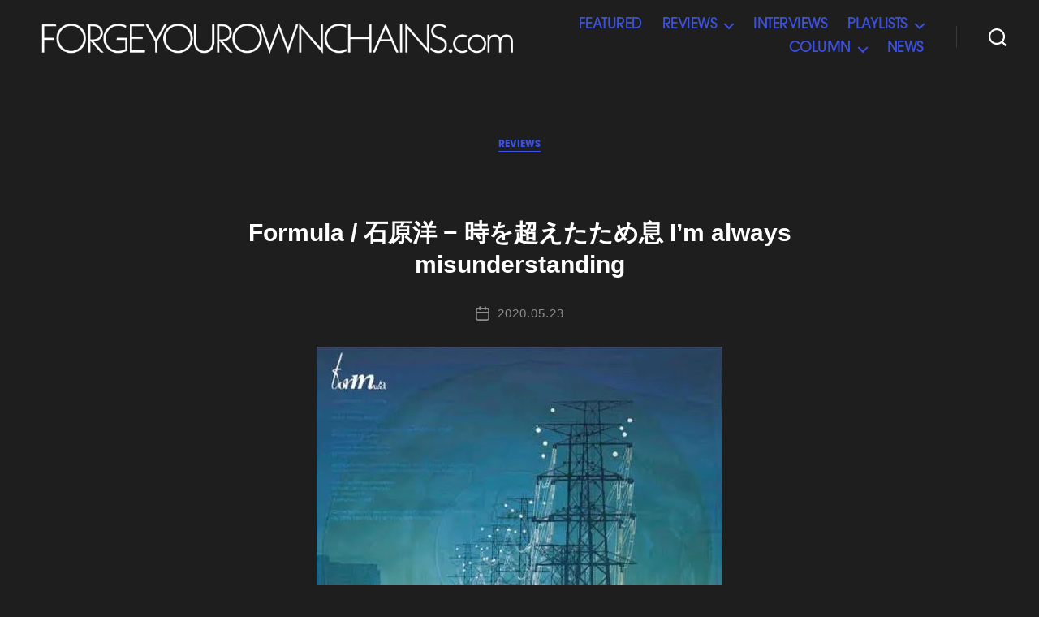

--- FILE ---
content_type: text/html; charset=UTF-8
request_url: https://forgeyourownchains.com/tag/newdawn/
body_size: 22404
content:
<!DOCTYPE html>

<html class="no-js" dir="ltr" lang="ja"
	prefix="og: https://ogp.me/ns#" >

<head>

	<meta charset="UTF-8">
	<meta name="viewport" content="width=device-width, initial-scale=1.0">

	<link rel="profile" href="https://gmpg.org/xfn/11">

	<title>newdawn | FYOC</title>

		<!-- All in One SEO 4.1.10 -->
		<meta name="robots" content="max-image-preview:large" />
		<meta name="google-site-verification" content="google-site-verification=SikgcMSGkGARKO7jBGI1efKTQd_IkzoiOtmbTtmj30c" />
		<link rel="canonical" href="https://forgeyourownchains.com/tag/newdawn/" />
		<script type="application/ld+json" class="aioseo-schema">
			{"@context":"https:\/\/schema.org","@graph":[{"@type":"WebSite","@id":"https:\/\/forgeyourownchains.com\/#website","url":"https:\/\/forgeyourownchains.com\/","name":"FYOC","inLanguage":"ja","publisher":{"@id":"https:\/\/forgeyourownchains.com\/#organization"}},{"@type":"Organization","@id":"https:\/\/forgeyourownchains.com\/#organization","name":"FYOC","url":"https:\/\/forgeyourownchains.com\/","logo":{"@type":"ImageObject","@id":"https:\/\/forgeyourownchains.com\/#organizationLogo","url":"https:\/\/i0.wp.com\/forgeyourownchains.com\/wp-content\/uploads\/2022\/01\/UbIQXOt_400x400.jpg?fit=400%2C400&ssl=1","width":400,"height":400},"image":{"@id":"https:\/\/forgeyourownchains.com\/#organizationLogo"},"sameAs":["https:\/\/twitter.com\/2020fyoc","https:\/\/www.instagram.com\/forgeyourownchains\/"]},{"@type":"BreadcrumbList","@id":"https:\/\/forgeyourownchains.com\/tag\/newdawn\/#breadcrumblist","itemListElement":[{"@type":"ListItem","@id":"https:\/\/forgeyourownchains.com\/#listItem","position":1,"item":{"@type":"WebPage","@id":"https:\/\/forgeyourownchains.com\/","name":"\u30db\u30fc\u30e0","description":"\u51fa\u6765\u308b\u3060\u3051\u30ab\u30b8\u30e5\u30a2\u30eb\u306b\u3001\u3067\u3082\u30c7\u30a3\u30fc\u30d7\u3055\u306f\u5927\u5207\u306b\u3001\u305d\u3093\u306a\u30a2\u30fc\u30c8\u306e\u904a\u3073\u5834\u306e\u305f\u3081\u306b\u4f5c\u3089\u308c\u305f\u30ec\u30c8\u30ed\u30fb\u30d5\u30e5\u30fc\u30c1\u30e3\u30fc\u30fb\u30d5\u30a1\u30f3\u30b8\u30f3\u3002","url":"https:\/\/forgeyourownchains.com\/"},"nextItem":"https:\/\/forgeyourownchains.com\/tag\/newdawn\/#listItem"},{"@type":"ListItem","@id":"https:\/\/forgeyourownchains.com\/tag\/newdawn\/#listItem","position":2,"item":{"@type":"WebPage","@id":"https:\/\/forgeyourownchains.com\/tag\/newdawn\/","name":"newdawn","url":"https:\/\/forgeyourownchains.com\/tag\/newdawn\/"},"previousItem":"https:\/\/forgeyourownchains.com\/#listItem"}]},{"@type":"CollectionPage","@id":"https:\/\/forgeyourownchains.com\/tag\/newdawn\/#collectionpage","url":"https:\/\/forgeyourownchains.com\/tag\/newdawn\/","name":"newdawn | FYOC","inLanguage":"ja","isPartOf":{"@id":"https:\/\/forgeyourownchains.com\/#website"},"breadcrumb":{"@id":"https:\/\/forgeyourownchains.com\/tag\/newdawn\/#breadcrumblist"}}]}
		</script>
		<!-- All in One SEO -->

<link rel='dns-prefetch' href='//static.addtoany.com' />
<link rel='dns-prefetch' href='//s.w.org' />
<link rel='dns-prefetch' href='//c0.wp.com' />
<link rel='dns-prefetch' href='//v0.wordpress.com' />
<link rel='dns-prefetch' href='//i0.wp.com' />
<link rel="alternate" type="application/rss+xml" title="FYOC &raquo; フィード" href="https://forgeyourownchains.com/feed/" />
<link rel="alternate" type="application/rss+xml" title="FYOC &raquo; コメントフィード" href="https://forgeyourownchains.com/comments/feed/" />
<link rel="alternate" type="application/rss+xml" title="FYOC &raquo; newdawn タグのフィード" href="https://forgeyourownchains.com/tag/newdawn/feed/" />
		<!-- This site uses the Google Analytics by MonsterInsights plugin v8.10.0 - Using Analytics tracking - https://www.monsterinsights.com/ -->
							<script
				src="//www.googletagmanager.com/gtag/js?id=UA-166828387-1"  data-cfasync="false" data-wpfc-render="false" async></script>
			<script data-cfasync="false" data-wpfc-render="false">
				var mi_version = '8.10.0';
				var mi_track_user = true;
				var mi_no_track_reason = '';
				
								var disableStrs = [
															'ga-disable-UA-166828387-1',
									];

				/* Function to detect opted out users */
				function __gtagTrackerIsOptedOut() {
					for (var index = 0; index < disableStrs.length; index++) {
						if (document.cookie.indexOf(disableStrs[index] + '=true') > -1) {
							return true;
						}
					}

					return false;
				}

				/* Disable tracking if the opt-out cookie exists. */
				if (__gtagTrackerIsOptedOut()) {
					for (var index = 0; index < disableStrs.length; index++) {
						window[disableStrs[index]] = true;
					}
				}

				/* Opt-out function */
				function __gtagTrackerOptout() {
					for (var index = 0; index < disableStrs.length; index++) {
						document.cookie = disableStrs[index] + '=true; expires=Thu, 31 Dec 2099 23:59:59 UTC; path=/';
						window[disableStrs[index]] = true;
					}
				}

				if ('undefined' === typeof gaOptout) {
					function gaOptout() {
						__gtagTrackerOptout();
					}
				}
								window.dataLayer = window.dataLayer || [];

				window.MonsterInsightsDualTracker = {
					helpers: {},
					trackers: {},
				};
				if (mi_track_user) {
					function __gtagDataLayer() {
						dataLayer.push(arguments);
					}

					function __gtagTracker(type, name, parameters) {
						if (!parameters) {
							parameters = {};
						}

						if (parameters.send_to) {
							__gtagDataLayer.apply(null, arguments);
							return;
						}

						if (type === 'event') {
							
														parameters.send_to = monsterinsights_frontend.ua;
							__gtagDataLayer(type, name, parameters);
													} else {
							__gtagDataLayer.apply(null, arguments);
						}
					}

					__gtagTracker('js', new Date());
					__gtagTracker('set', {
						'developer_id.dZGIzZG': true,
											});
															__gtagTracker('config', 'UA-166828387-1', {"forceSSL":"true","link_attribution":"true"} );
										window.gtag = __gtagTracker;										(function () {
						/* https://developers.google.com/analytics/devguides/collection/analyticsjs/ */
						/* ga and __gaTracker compatibility shim. */
						var noopfn = function () {
							return null;
						};
						var newtracker = function () {
							return new Tracker();
						};
						var Tracker = function () {
							return null;
						};
						var p = Tracker.prototype;
						p.get = noopfn;
						p.set = noopfn;
						p.send = function () {
							var args = Array.prototype.slice.call(arguments);
							args.unshift('send');
							__gaTracker.apply(null, args);
						};
						var __gaTracker = function () {
							var len = arguments.length;
							if (len === 0) {
								return;
							}
							var f = arguments[len - 1];
							if (typeof f !== 'object' || f === null || typeof f.hitCallback !== 'function') {
								if ('send' === arguments[0]) {
									var hitConverted, hitObject = false, action;
									if ('event' === arguments[1]) {
										if ('undefined' !== typeof arguments[3]) {
											hitObject = {
												'eventAction': arguments[3],
												'eventCategory': arguments[2],
												'eventLabel': arguments[4],
												'value': arguments[5] ? arguments[5] : 1,
											}
										}
									}
									if ('pageview' === arguments[1]) {
										if ('undefined' !== typeof arguments[2]) {
											hitObject = {
												'eventAction': 'page_view',
												'page_path': arguments[2],
											}
										}
									}
									if (typeof arguments[2] === 'object') {
										hitObject = arguments[2];
									}
									if (typeof arguments[5] === 'object') {
										Object.assign(hitObject, arguments[5]);
									}
									if ('undefined' !== typeof arguments[1].hitType) {
										hitObject = arguments[1];
										if ('pageview' === hitObject.hitType) {
											hitObject.eventAction = 'page_view';
										}
									}
									if (hitObject) {
										action = 'timing' === arguments[1].hitType ? 'timing_complete' : hitObject.eventAction;
										hitConverted = mapArgs(hitObject);
										__gtagTracker('event', action, hitConverted);
									}
								}
								return;
							}

							function mapArgs(args) {
								var arg, hit = {};
								var gaMap = {
									'eventCategory': 'event_category',
									'eventAction': 'event_action',
									'eventLabel': 'event_label',
									'eventValue': 'event_value',
									'nonInteraction': 'non_interaction',
									'timingCategory': 'event_category',
									'timingVar': 'name',
									'timingValue': 'value',
									'timingLabel': 'event_label',
									'page': 'page_path',
									'location': 'page_location',
									'title': 'page_title',
								};
								for (arg in args) {
																		if (!(!args.hasOwnProperty(arg) || !gaMap.hasOwnProperty(arg))) {
										hit[gaMap[arg]] = args[arg];
									} else {
										hit[arg] = args[arg];
									}
								}
								return hit;
							}

							try {
								f.hitCallback();
							} catch (ex) {
							}
						};
						__gaTracker.create = newtracker;
						__gaTracker.getByName = newtracker;
						__gaTracker.getAll = function () {
							return [];
						};
						__gaTracker.remove = noopfn;
						__gaTracker.loaded = true;
						window['__gaTracker'] = __gaTracker;
					})();
									} else {
										console.log("");
					(function () {
						function __gtagTracker() {
							return null;
						}

						window['__gtagTracker'] = __gtagTracker;
						window['gtag'] = __gtagTracker;
					})();
									}
			</script>
				<!-- / Google Analytics by MonsterInsights -->
		<script>
window._wpemojiSettings = {"baseUrl":"https:\/\/s.w.org\/images\/core\/emoji\/13.1.0\/72x72\/","ext":".png","svgUrl":"https:\/\/s.w.org\/images\/core\/emoji\/13.1.0\/svg\/","svgExt":".svg","source":{"concatemoji":"https:\/\/forgeyourownchains.com\/wp-includes\/js\/wp-emoji-release.min.js?ver=5.9.12"}};
/*! This file is auto-generated */
!function(e,a,t){var n,r,o,i=a.createElement("canvas"),p=i.getContext&&i.getContext("2d");function s(e,t){var a=String.fromCharCode;p.clearRect(0,0,i.width,i.height),p.fillText(a.apply(this,e),0,0);e=i.toDataURL();return p.clearRect(0,0,i.width,i.height),p.fillText(a.apply(this,t),0,0),e===i.toDataURL()}function c(e){var t=a.createElement("script");t.src=e,t.defer=t.type="text/javascript",a.getElementsByTagName("head")[0].appendChild(t)}for(o=Array("flag","emoji"),t.supports={everything:!0,everythingExceptFlag:!0},r=0;r<o.length;r++)t.supports[o[r]]=function(e){if(!p||!p.fillText)return!1;switch(p.textBaseline="top",p.font="600 32px Arial",e){case"flag":return s([127987,65039,8205,9895,65039],[127987,65039,8203,9895,65039])?!1:!s([55356,56826,55356,56819],[55356,56826,8203,55356,56819])&&!s([55356,57332,56128,56423,56128,56418,56128,56421,56128,56430,56128,56423,56128,56447],[55356,57332,8203,56128,56423,8203,56128,56418,8203,56128,56421,8203,56128,56430,8203,56128,56423,8203,56128,56447]);case"emoji":return!s([10084,65039,8205,55357,56613],[10084,65039,8203,55357,56613])}return!1}(o[r]),t.supports.everything=t.supports.everything&&t.supports[o[r]],"flag"!==o[r]&&(t.supports.everythingExceptFlag=t.supports.everythingExceptFlag&&t.supports[o[r]]);t.supports.everythingExceptFlag=t.supports.everythingExceptFlag&&!t.supports.flag,t.DOMReady=!1,t.readyCallback=function(){t.DOMReady=!0},t.supports.everything||(n=function(){t.readyCallback()},a.addEventListener?(a.addEventListener("DOMContentLoaded",n,!1),e.addEventListener("load",n,!1)):(e.attachEvent("onload",n),a.attachEvent("onreadystatechange",function(){"complete"===a.readyState&&t.readyCallback()})),(n=t.source||{}).concatemoji?c(n.concatemoji):n.wpemoji&&n.twemoji&&(c(n.twemoji),c(n.wpemoji)))}(window,document,window._wpemojiSettings);
</script>
<style>
img.wp-smiley,
img.emoji {
	display: inline !important;
	border: none !important;
	box-shadow: none !important;
	height: 1em !important;
	width: 1em !important;
	margin: 0 0.07em !important;
	vertical-align: -0.1em !important;
	background: none !important;
	padding: 0 !important;
}
</style>
	<link rel='stylesheet' id='wp-block-library-css'  href='https://c0.wp.com/c/5.9.12/wp-includes/css/dist/block-library/style.min.css' media='all' />
<style id='wp-block-library-inline-css'>
.has-text-align-justify{text-align:justify;}
</style>
<link rel='stylesheet' id='mediaelement-css'  href='https://c0.wp.com/c/5.9.12/wp-includes/js/mediaelement/mediaelementplayer-legacy.min.css' media='all' />
<link rel='stylesheet' id='wp-mediaelement-css'  href='https://c0.wp.com/c/5.9.12/wp-includes/js/mediaelement/wp-mediaelement.min.css' media='all' />
<style id='global-styles-inline-css'>
body{--wp--preset--color--black: #000000;--wp--preset--color--cyan-bluish-gray: #abb8c3;--wp--preset--color--white: #ffffff;--wp--preset--color--pale-pink: #f78da7;--wp--preset--color--vivid-red: #cf2e2e;--wp--preset--color--luminous-vivid-orange: #ff6900;--wp--preset--color--luminous-vivid-amber: #fcb900;--wp--preset--color--light-green-cyan: #7bdcb5;--wp--preset--color--vivid-green-cyan: #00d084;--wp--preset--color--pale-cyan-blue: #8ed1fc;--wp--preset--color--vivid-cyan-blue: #0693e3;--wp--preset--color--vivid-purple: #9b51e0;--wp--preset--color--accent: #e9487b;--wp--preset--color--primary: #ffffff;--wp--preset--color--secondary: #8e8e8e;--wp--preset--color--subtle-background: #383838;--wp--preset--color--background: #1e1e1e;--wp--preset--gradient--vivid-cyan-blue-to-vivid-purple: linear-gradient(135deg,rgba(6,147,227,1) 0%,rgb(155,81,224) 100%);--wp--preset--gradient--light-green-cyan-to-vivid-green-cyan: linear-gradient(135deg,rgb(122,220,180) 0%,rgb(0,208,130) 100%);--wp--preset--gradient--luminous-vivid-amber-to-luminous-vivid-orange: linear-gradient(135deg,rgba(252,185,0,1) 0%,rgba(255,105,0,1) 100%);--wp--preset--gradient--luminous-vivid-orange-to-vivid-red: linear-gradient(135deg,rgba(255,105,0,1) 0%,rgb(207,46,46) 100%);--wp--preset--gradient--very-light-gray-to-cyan-bluish-gray: linear-gradient(135deg,rgb(238,238,238) 0%,rgb(169,184,195) 100%);--wp--preset--gradient--cool-to-warm-spectrum: linear-gradient(135deg,rgb(74,234,220) 0%,rgb(151,120,209) 20%,rgb(207,42,186) 40%,rgb(238,44,130) 60%,rgb(251,105,98) 80%,rgb(254,248,76) 100%);--wp--preset--gradient--blush-light-purple: linear-gradient(135deg,rgb(255,206,236) 0%,rgb(152,150,240) 100%);--wp--preset--gradient--blush-bordeaux: linear-gradient(135deg,rgb(254,205,165) 0%,rgb(254,45,45) 50%,rgb(107,0,62) 100%);--wp--preset--gradient--luminous-dusk: linear-gradient(135deg,rgb(255,203,112) 0%,rgb(199,81,192) 50%,rgb(65,88,208) 100%);--wp--preset--gradient--pale-ocean: linear-gradient(135deg,rgb(255,245,203) 0%,rgb(182,227,212) 50%,rgb(51,167,181) 100%);--wp--preset--gradient--electric-grass: linear-gradient(135deg,rgb(202,248,128) 0%,rgb(113,206,126) 100%);--wp--preset--gradient--midnight: linear-gradient(135deg,rgb(2,3,129) 0%,rgb(40,116,252) 100%);--wp--preset--duotone--dark-grayscale: url('#wp-duotone-dark-grayscale');--wp--preset--duotone--grayscale: url('#wp-duotone-grayscale');--wp--preset--duotone--purple-yellow: url('#wp-duotone-purple-yellow');--wp--preset--duotone--blue-red: url('#wp-duotone-blue-red');--wp--preset--duotone--midnight: url('#wp-duotone-midnight');--wp--preset--duotone--magenta-yellow: url('#wp-duotone-magenta-yellow');--wp--preset--duotone--purple-green: url('#wp-duotone-purple-green');--wp--preset--duotone--blue-orange: url('#wp-duotone-blue-orange');--wp--preset--font-size--small: 18px;--wp--preset--font-size--medium: 20px;--wp--preset--font-size--large: 26.25px;--wp--preset--font-size--x-large: 42px;--wp--preset--font-size--normal: 21px;--wp--preset--font-size--larger: 32px;}.has-black-color{color: var(--wp--preset--color--black) !important;}.has-cyan-bluish-gray-color{color: var(--wp--preset--color--cyan-bluish-gray) !important;}.has-white-color{color: var(--wp--preset--color--white) !important;}.has-pale-pink-color{color: var(--wp--preset--color--pale-pink) !important;}.has-vivid-red-color{color: var(--wp--preset--color--vivid-red) !important;}.has-luminous-vivid-orange-color{color: var(--wp--preset--color--luminous-vivid-orange) !important;}.has-luminous-vivid-amber-color{color: var(--wp--preset--color--luminous-vivid-amber) !important;}.has-light-green-cyan-color{color: var(--wp--preset--color--light-green-cyan) !important;}.has-vivid-green-cyan-color{color: var(--wp--preset--color--vivid-green-cyan) !important;}.has-pale-cyan-blue-color{color: var(--wp--preset--color--pale-cyan-blue) !important;}.has-vivid-cyan-blue-color{color: var(--wp--preset--color--vivid-cyan-blue) !important;}.has-vivid-purple-color{color: var(--wp--preset--color--vivid-purple) !important;}.has-black-background-color{background-color: var(--wp--preset--color--black) !important;}.has-cyan-bluish-gray-background-color{background-color: var(--wp--preset--color--cyan-bluish-gray) !important;}.has-white-background-color{background-color: var(--wp--preset--color--white) !important;}.has-pale-pink-background-color{background-color: var(--wp--preset--color--pale-pink) !important;}.has-vivid-red-background-color{background-color: var(--wp--preset--color--vivid-red) !important;}.has-luminous-vivid-orange-background-color{background-color: var(--wp--preset--color--luminous-vivid-orange) !important;}.has-luminous-vivid-amber-background-color{background-color: var(--wp--preset--color--luminous-vivid-amber) !important;}.has-light-green-cyan-background-color{background-color: var(--wp--preset--color--light-green-cyan) !important;}.has-vivid-green-cyan-background-color{background-color: var(--wp--preset--color--vivid-green-cyan) !important;}.has-pale-cyan-blue-background-color{background-color: var(--wp--preset--color--pale-cyan-blue) !important;}.has-vivid-cyan-blue-background-color{background-color: var(--wp--preset--color--vivid-cyan-blue) !important;}.has-vivid-purple-background-color{background-color: var(--wp--preset--color--vivid-purple) !important;}.has-black-border-color{border-color: var(--wp--preset--color--black) !important;}.has-cyan-bluish-gray-border-color{border-color: var(--wp--preset--color--cyan-bluish-gray) !important;}.has-white-border-color{border-color: var(--wp--preset--color--white) !important;}.has-pale-pink-border-color{border-color: var(--wp--preset--color--pale-pink) !important;}.has-vivid-red-border-color{border-color: var(--wp--preset--color--vivid-red) !important;}.has-luminous-vivid-orange-border-color{border-color: var(--wp--preset--color--luminous-vivid-orange) !important;}.has-luminous-vivid-amber-border-color{border-color: var(--wp--preset--color--luminous-vivid-amber) !important;}.has-light-green-cyan-border-color{border-color: var(--wp--preset--color--light-green-cyan) !important;}.has-vivid-green-cyan-border-color{border-color: var(--wp--preset--color--vivid-green-cyan) !important;}.has-pale-cyan-blue-border-color{border-color: var(--wp--preset--color--pale-cyan-blue) !important;}.has-vivid-cyan-blue-border-color{border-color: var(--wp--preset--color--vivid-cyan-blue) !important;}.has-vivid-purple-border-color{border-color: var(--wp--preset--color--vivid-purple) !important;}.has-vivid-cyan-blue-to-vivid-purple-gradient-background{background: var(--wp--preset--gradient--vivid-cyan-blue-to-vivid-purple) !important;}.has-light-green-cyan-to-vivid-green-cyan-gradient-background{background: var(--wp--preset--gradient--light-green-cyan-to-vivid-green-cyan) !important;}.has-luminous-vivid-amber-to-luminous-vivid-orange-gradient-background{background: var(--wp--preset--gradient--luminous-vivid-amber-to-luminous-vivid-orange) !important;}.has-luminous-vivid-orange-to-vivid-red-gradient-background{background: var(--wp--preset--gradient--luminous-vivid-orange-to-vivid-red) !important;}.has-very-light-gray-to-cyan-bluish-gray-gradient-background{background: var(--wp--preset--gradient--very-light-gray-to-cyan-bluish-gray) !important;}.has-cool-to-warm-spectrum-gradient-background{background: var(--wp--preset--gradient--cool-to-warm-spectrum) !important;}.has-blush-light-purple-gradient-background{background: var(--wp--preset--gradient--blush-light-purple) !important;}.has-blush-bordeaux-gradient-background{background: var(--wp--preset--gradient--blush-bordeaux) !important;}.has-luminous-dusk-gradient-background{background: var(--wp--preset--gradient--luminous-dusk) !important;}.has-pale-ocean-gradient-background{background: var(--wp--preset--gradient--pale-ocean) !important;}.has-electric-grass-gradient-background{background: var(--wp--preset--gradient--electric-grass) !important;}.has-midnight-gradient-background{background: var(--wp--preset--gradient--midnight) !important;}.has-small-font-size{font-size: var(--wp--preset--font-size--small) !important;}.has-medium-font-size{font-size: var(--wp--preset--font-size--medium) !important;}.has-large-font-size{font-size: var(--wp--preset--font-size--large) !important;}.has-x-large-font-size{font-size: var(--wp--preset--font-size--x-large) !important;}
</style>
<link rel='stylesheet' id='wpfront-scroll-top-css'  href='https://forgeyourownchains.com/wp-content/plugins/wpfront-scroll-top/css/wpfront-scroll-top.min.css?ver=2.0.7.08086' media='all' />
<link rel='stylesheet' id='parent-style-css'  href='https://forgeyourownchains.com/wp-content/themes/twentytwenty/style.css?ver=5.9.12' media='all' />
<link rel='stylesheet' id='child-style-css'  href='https://forgeyourownchains.com/wp-content/themes/twentytwenty-child/style.css?ver=5.9.12' media='all' />
<link rel='stylesheet' id='twentytwenty-style-css'  href='https://forgeyourownchains.com/wp-content/themes/twentytwenty-child/style.css?ver=5.9.12' media='all' />
<style id='twentytwenty-style-inline-css'>
.color-accent,.color-accent-hover:hover,.color-accent-hover:focus,:root .has-accent-color,.has-drop-cap:not(:focus):first-letter,.wp-block-button.is-style-outline,a { color: #e9487b; }blockquote,.border-color-accent,.border-color-accent-hover:hover,.border-color-accent-hover:focus { border-color: #e9487b; }button,.button,.faux-button,.wp-block-button__link,.wp-block-file .wp-block-file__button,input[type="button"],input[type="reset"],input[type="submit"],.bg-accent,.bg-accent-hover:hover,.bg-accent-hover:focus,:root .has-accent-background-color,.comment-reply-link { background-color: #e9487b; }.fill-children-accent,.fill-children-accent * { fill: #e9487b; }:root .has-background-color,button,.button,.faux-button,.wp-block-button__link,.wp-block-file__button,input[type="button"],input[type="reset"],input[type="submit"],.wp-block-button,.comment-reply-link,.has-background.has-primary-background-color:not(.has-text-color),.has-background.has-primary-background-color *:not(.has-text-color),.has-background.has-accent-background-color:not(.has-text-color),.has-background.has-accent-background-color *:not(.has-text-color) { color: #1e1e1e; }:root .has-background-background-color { background-color: #1e1e1e; }body,.entry-title a,:root .has-primary-color { color: #ffffff; }:root .has-primary-background-color { background-color: #ffffff; }cite,figcaption,.wp-caption-text,.post-meta,.entry-content .wp-block-archives li,.entry-content .wp-block-categories li,.entry-content .wp-block-latest-posts li,.wp-block-latest-comments__comment-date,.wp-block-latest-posts__post-date,.wp-block-embed figcaption,.wp-block-image figcaption,.wp-block-pullquote cite,.comment-metadata,.comment-respond .comment-notes,.comment-respond .logged-in-as,.pagination .dots,.entry-content hr:not(.has-background),hr.styled-separator,:root .has-secondary-color { color: #8e8e8e; }:root .has-secondary-background-color { background-color: #8e8e8e; }pre,fieldset,input,textarea,table,table *,hr { border-color: #383838; }caption,code,code,kbd,samp,.wp-block-table.is-style-stripes tbody tr:nth-child(odd),:root .has-subtle-background-background-color { background-color: #383838; }.wp-block-table.is-style-stripes { border-bottom-color: #383838; }.wp-block-latest-posts.is-grid li { border-top-color: #383838; }:root .has-subtle-background-color { color: #383838; }body:not(.overlay-header) .primary-menu > li > a,body:not(.overlay-header) .primary-menu > li > .icon,.modal-menu a,.footer-menu a, .footer-widgets a,#site-footer .wp-block-button.is-style-outline,.wp-block-pullquote:before,.singular:not(.overlay-header) .entry-header a,.archive-header a,.header-footer-group .color-accent,.header-footer-group .color-accent-hover:hover { color: #e9487b; }.social-icons a,#site-footer button:not(.toggle),#site-footer .button,#site-footer .faux-button,#site-footer .wp-block-button__link,#site-footer .wp-block-file__button,#site-footer input[type="button"],#site-footer input[type="reset"],#site-footer input[type="submit"] { background-color: #e9487b; }.social-icons a,body:not(.overlay-header) .primary-menu ul,.header-footer-group button,.header-footer-group .button,.header-footer-group .faux-button,.header-footer-group .wp-block-button:not(.is-style-outline) .wp-block-button__link,.header-footer-group .wp-block-file__button,.header-footer-group input[type="button"],.header-footer-group input[type="reset"],.header-footer-group input[type="submit"] { color: #1e1e1e; }#site-header,.footer-nav-widgets-wrapper,#site-footer,.menu-modal,.menu-modal-inner,.search-modal-inner,.archive-header,.singular .entry-header,.singular .featured-media:before,.wp-block-pullquote:before { background-color: #1e1e1e; }.header-footer-group,body:not(.overlay-header) #site-header .toggle,.menu-modal .toggle { color: #ffffff; }body:not(.overlay-header) .primary-menu ul { background-color: #ffffff; }body:not(.overlay-header) .primary-menu > li > ul:after { border-bottom-color: #ffffff; }body:not(.overlay-header) .primary-menu ul ul:after { border-left-color: #ffffff; }.site-description,body:not(.overlay-header) .toggle-inner .toggle-text,.widget .post-date,.widget .rss-date,.widget_archive li,.widget_categories li,.widget cite,.widget_pages li,.widget_meta li,.widget_nav_menu li,.powered-by-wordpress,.to-the-top,.singular .entry-header .post-meta,.singular:not(.overlay-header) .entry-header .post-meta a { color: #8e8e8e; }.header-footer-group pre,.header-footer-group fieldset,.header-footer-group input,.header-footer-group textarea,.header-footer-group table,.header-footer-group table *,.footer-nav-widgets-wrapper,#site-footer,.menu-modal nav *,.footer-widgets-outer-wrapper,.footer-top { border-color: #383838; }.header-footer-group table caption,body:not(.overlay-header) .header-inner .toggle-wrapper::before { background-color: #383838; }
body,input,textarea,button,.button,.faux-button,.wp-block-button__link,.wp-block-file__button,.has-drop-cap:not(:focus)::first-letter,.entry-content .wp-block-archives,.entry-content .wp-block-categories,.entry-content .wp-block-cover-image,.entry-content .wp-block-latest-comments,.entry-content .wp-block-latest-posts,.entry-content .wp-block-pullquote,.entry-content .wp-block-quote.is-large,.entry-content .wp-block-quote.is-style-large,.entry-content .wp-block-archives *,.entry-content .wp-block-categories *,.entry-content .wp-block-latest-posts *,.entry-content .wp-block-latest-comments *,.entry-content p,.entry-content ol,.entry-content ul,.entry-content dl,.entry-content dt,.entry-content cite,.entry-content figcaption,.entry-content .wp-caption-text,.comment-content p,.comment-content ol,.comment-content ul,.comment-content dl,.comment-content dt,.comment-content cite,.comment-content figcaption,.comment-content .wp-caption-text,.widget_text p,.widget_text ol,.widget_text ul,.widget_text dl,.widget_text dt,.widget-content .rssSummary,.widget-content cite,.widget-content figcaption,.widget-content .wp-caption-text { font-family: sans-serif; }
</style>
<link rel='stylesheet' id='twentytwenty-print-style-css'  href='https://forgeyourownchains.com/wp-content/themes/twentytwenty/print.css?ver=5.9.12' media='print' />
<link rel='stylesheet' id='twentytwenty-jetpack-css'  href='https://c0.wp.com/p/jetpack/10.8.2/modules/theme-tools/compat/twentytwenty.css' media='all' />
<style id='twentytwenty-jetpack-inline-css'>

		.infinite-scroll #site-content #infinite-handle span button,
		.infinite-scroll #site-content #infinite-handle span button:hover,
		.infinite-scroll #site-content #infinite-handle span button:focus {
			background: #e9487b;
			color: #1e1e1e;
		}
		#site-content .entry-content div.sharedaddy h3.sd-title,
		#site-content .entry-content h3.sd-title,
		#site-content .entry-content #jp-relatedposts h3.jp-relatedposts-headline {
			color: #8e8e8e;
		}
		
</style>
<link rel='stylesheet' id='addtoany-css'  href='https://forgeyourownchains.com/wp-content/plugins/add-to-any/addtoany.min.css?ver=1.16' media='all' />
<style id='addtoany-inline-css'>
.addtoany_content { 
	text-align: right; 
	margin: 0rem auto 0rem auto!important;
	font-size: 1rem;
	letter-spacing: 0.05rem;
   font-family: itc avant garde gothic pro, a otf gothic bbb pr6n, "游ゴシック", "ヒラギノ角ゴ Pro W3", "メイリオ", sans-serif!important;
   font-weight: 700;
}

.addtoany_header {
    margin: 0 0 0.8rem;
}
</style>
<link rel='stylesheet' id='jetpack_css-css'  href='https://c0.wp.com/p/jetpack/10.8.2/css/jetpack.css' media='all' />
<link rel='stylesheet' id='myStyleSheets-css'  href='https://forgeyourownchains.com/wp-content/plugins/wp-latest-posts/css/wplp_front.css?ver=5.9.12' media='all' />
<link rel='stylesheet' id='myFonts-css'  href='https://fonts.googleapis.com/css?family=Raleway%3A400%2C500%2C600%2C700%2C800%2C900%7CAlegreya%3A400%2C400italic%2C700%2C700italic%2C900%2C900italic%7CVarela+Round&#038;subset=latin%2Clatin-ext&#038;ver=5.9.12' media='all' />
<!--n2css--><script src='https://forgeyourownchains.com/wp-content/plugins/google-analytics-for-wordpress/assets/js/frontend-gtag.min.js?ver=8.10.0' id='monsterinsights-frontend-script-js'></script>
<script data-cfasync="false" data-wpfc-render="false" id='monsterinsights-frontend-script-js-extra'>var monsterinsights_frontend = {"js_events_tracking":"true","download_extensions":"doc,pdf,ppt,zip,xls,docx,pptx,xlsx","inbound_paths":"[{\"path\":\"\\\/go\\\/\",\"label\":\"affiliate\"},{\"path\":\"\\\/recommend\\\/\",\"label\":\"affiliate\"}]","home_url":"https:\/\/forgeyourownchains.com","hash_tracking":"false","ua":"UA-166828387-1","v4_id":""};</script>
<script id='addtoany-core-js-before'>
window.a2a_config=window.a2a_config||{};a2a_config.callbacks=[];a2a_config.overlays=[];a2a_config.templates={};a2a_localize = {
	Share: "共有",
	Save: "ブックマーク",
	Subscribe: "購読",
	Email: "メール",
	Bookmark: "ブックマーク",
	ShowAll: "すべて表示する",
	ShowLess: "小さく表示する",
	FindServices: "サービスを探す",
	FindAnyServiceToAddTo: "追加するサービスを今すぐ探す",
	PoweredBy: "Powered by",
	ShareViaEmail: "メールでシェアする",
	SubscribeViaEmail: "メールで購読する",
	BookmarkInYourBrowser: "ブラウザにブックマーク",
	BookmarkInstructions: "このページをブックマークするには、 Ctrl+D または \u2318+D を押下。",
	AddToYourFavorites: "お気に入りに追加",
	SendFromWebOrProgram: "任意のメールアドレスまたはメールプログラムから送信",
	EmailProgram: "メールプログラム",
	More: "詳細&#8230;",
	ThanksForSharing: "共有ありがとうございます !",
	ThanksForFollowing: "フォローありがとうございます !"
};

a2a_config.icon_color="transparent";
</script>
<script async src='https://static.addtoany.com/menu/page.js' id='addtoany-core-js'></script>
<script src='https://c0.wp.com/c/5.9.12/wp-includes/js/jquery/jquery.min.js' id='jquery-core-js'></script>
<script src='https://c0.wp.com/c/5.9.12/wp-includes/js/jquery/jquery-migrate.min.js' id='jquery-migrate-js'></script>
<script async src='https://forgeyourownchains.com/wp-content/plugins/add-to-any/addtoany.min.js?ver=1.1' id='addtoany-jquery-js'></script>
<script src='https://forgeyourownchains.com/wp-content/themes/twentytwenty/assets/js/index.js?ver=5.9.12' id='twentytwenty-js-js' async></script>
<script id='twentytwenty-js-js-after'>
window.addEventListener( "load", function() {

				if ( typeof jQuery === "undefined" ) {
					return;
				}

				jQuery( document ).on( "wpformsPageChange wpformsShowConditionalsField", function() { 

					if ( typeof twentytwenty === "undefined" || typeof twentytwenty.intrinsicRatioVideos === "undefined" || typeof twentytwenty.intrinsicRatioVideos.makeFit === "undefined" ) {
						return;
					}

					twentytwenty.intrinsicRatioVideos.makeFit();
				} );

				jQuery( document ).on( "wpformsRichTextEditorInit", function( e, editor ) { 

					jQuery( editor.container ).find( "iframe" ).addClass( "intrinsic-ignore" );
				} );
			} );
</script>
<link rel="https://api.w.org/" href="https://forgeyourownchains.com/wp-json/" /><link rel="alternate" type="application/json" href="https://forgeyourownchains.com/wp-json/wp/v2/tags/169" /><link rel="EditURI" type="application/rsd+xml" title="RSD" href="https://forgeyourownchains.com/xmlrpc.php?rsd" />
<link rel="wlwmanifest" type="application/wlwmanifest+xml" href="https://forgeyourownchains.com/wp-includes/wlwmanifest.xml" /> 
<meta name="generator" content="WordPress 5.9.12" />
<style type='text/css'>img#wpstats{display:none}</style>
		<script>document.documentElement.className = document.documentElement.className.replace( 'no-js', 'js' );</script>
	<style id="custom-background-css">
body.custom-background { background-color: #1e1e1e; }
</style>
	<style id='custom-css-pro'>html, body {
  height: 100%;
  margin: 0;
  padding: 0;
  font-family: -apple-system, BlinkMacSystemFont, Roboto, "Segoe UI", "Helvetica Neue", HelveticaNeue, YuGothic, "Yu Gothic Medium", "Yu Gothic", Verdana, Meiryo, sans-serif;
  
}

b, strong, .bold{
	font-family: -apple-system, BlinkMacSystemFont, Roboto, "Segoe UI semibold", "Helvetica Neue", HelveticaNeue, YuGothic, "Yu Gothic", "Segoe UI", Verdana, Meiryo, sans-serif;
}

/* IEだけに適応 */
_:lang(x)::-ms-backdrop, .selector {
	font-family: "Segoe UI", Meiryo, sans-serif;
}

/*  ホーム のページタイトル非表示*/
.page-id-57 h1.entry-title{
	display:none;
}

/* ページタイトルのpadding消去 */
.home .entry-header {
    padding: 0!important;
		}

/* トグルボタンの文字消去 */
.toggle-text{
	display:none;
}

.page-id-2 h1,
.page-id-34 h1,
.page-id-2 .heading-size-1,
.page-id-34 .heading-size-1 {
		padding: 50px 0 20px 0;
	}

/* 画像周りのpadding */
.featured-media img{
	margin: 0 auto 10px auto!important ;
}


/* 記事内のイントロ消去 */
.singular .intro-text{
	display:none;
}

entry-categories-inner a{
	font-size: 12px;
}

.float-left{
	float: left;
}

/* Font Size */
.text-small{
	font-size: 1.3rem;
}

/* 日付 */
.meta-text{
	font-family: "Helvetica-Neue", Helvetica, Arial, sans-serif!important;
	font-weight: 500;
	font-style: normal;
	font-size: 15px;
	letter-spacing: 0.1rem;
}

.wp-embed-responsive .wp-block-embed.wp-embed-aspect-4-3 .wp-block-embed__wrapper::before {
    padding-top: 57%;
}
/* ボタンのフォーカス消す */
button:focus {
	outline:0;
}
/* ナヴのフォント */

nav a{
	font-family: itc-avant-garde-gothic-pro, sans-serif!important;
    font-weight: 500;
    font-style: normal;
	letter-spacing: 0.15;
}

.footer-menu{
	letter-spacing: 0.05rem;
}

.footer-copyright{
	font-size:1.2rem;
}
/* ポストのメインイメージサイズ */
.featured-media-inner{
	max-width: 650px;
}

div.entry-content{
	max-width:1200px;
	margin: 0 auto;
}

/*新着*/
.wplp_container .title{
    font-size: 15px;
    margin-right: 0;
    color: rgb(60,80,225);
    padding-top: 8px;
    padding-bottom: 5px;
    line-height: 1.2em;
    max-width: 100%;
}

.wplp_container.default .line_limit{
    font-size: 14px;
    padding-top: 5px;
    color: #999;
}

.insideframe{
    margin-bottom: 40px;
    padding: 10px 15px 0 15px;
    position: relative;
}

.wplp_container.default .date{
    padding-bottom: 0;
    color: #8e8e8e;
    font-size: 12px;
}

.wplp_container.default .category{
    color: rgb(200,50,70);
    font-size: 10px;
    font-family: itc-avant-garde-gothic-pro, a-otf-gothic bbb-pr6n,YuGothic, "Yu Gothic Medium", "Yu Gothic", Verdana, Meiryo, sans-serif!important;
    font-weight: 700;
    font-style: oblique;
    letter-spacing: 0.02rem;
    position: absolute;
    top: 10px;
    left: 15px;
    background-color: #444;
    padding-right: 7px;
    padding-left: 4px;
    padding-top: 2px;
    padding-bottom: 2px;

    /* box-shadow */
box-shadow:2px 2px 2px 0px rgba(0,0,0,0.23);

/* border-radius */
border-radius:0px 0px 7px 0px ;

}

@media (max-width: 767px){
    .wplp_container.default .category{
    font-size: 10px;
    font-family: itc-avant-garde-gothic-pro, a-otf-gothic bbb-pr6n,YuGothic, "Yu Gothic Medium", "Yu Gothic", Verdana, Meiryo, sans-serif!important;
    font-weight: 700;
    font-style: oblique;
    letter-spacing: 0.02rem;
    position: absolute;
    top: 10px!important;
    left: 12px!important;
    padding-right: 7px!important;
    padding-left: 4px;
    padding-top: 3px;
    padding-bottom: 2px;
}
}

.entry-categories a{
    font-family: itc-avant-garde-gothic-pro, a-otf-gothic bbb-pr6n,YuGothic, "Yu Gothic Medium", "Yu Gothic", Verdana, Meiryo, sans-serif!important;
}


.wplp_container{
    text-align: left;
}

.wpcu_block_title{
    display: none;
}

@media (max-width: 767px){
.insideframe{
    margin-bottom: 40px;
    padding: 10px 12px 0 12px;
}
.wplp_container.default .category{
    font-size: 9px;
    position: absolute;
    top: 0px;
    left: 8px;
    padding-right: 3px;
    padding-left: 3px;
    padding-top: 1px;
}
}

/*スライダーの矢印*/
div#n2-ss-3 .n2-style-52a27b9422f615fb2c24656151df03c2-heading {
    background: transparent!important;
    
}


.entry-content h1 {
    font-family: itc-avant-garde-gothic-pro, a-otf-gothic bbb-pr6n, YuGothic, "Yu Gothic Medium", "Yu Gothic", Verdana, Meiryo, sans-serif!important;
    font-weight: 600;
    font-style: normal;
    letter-spacing: 0;
    font-size: 3.5rem;
}


/*記事のタイトル*/
h1.entry-title{
    font-family: itc-avant-garde-gothic-pro, a-otf-gothic bbb-pr6n, YuGothic, "Yu Gothic bold", "Yu Gothic", Verdana, Meiryo, sans-serif!important;
    font-weight: 600;
    font-style: normal;
    letter-spacing: 0;
    font-size: 4rem;
}

h1 .title_h1 .latestpost{
    margin-bottom: 1.8em!important;
}

.page-id-57 .entry-content h1 {
    font-family: itc-avant-garde-gothic-pro, a-otf-gothic bbb-pr6n, YuGothic, "Yu Gothic Medium", "Yu Gothic", Verdana, Meiryo, sans-serif!important;
    font-weight: 700;
    font-style: normal;
    letter-spacing: 0;
    font-size: 3rem;
}

/*記事タイトルの幅*/
.section-inner.medium {
    max-width: 70rem;
}

/*padding 設定*/
.pt-0{
    padding-top: 0;
}

.pt-1rem{
    padding-top: 1rem;
}

.pt-2rem{
    padding-top: 2rem!important;
}

/*スマホサイズの列*/
@media (max-width: 767px){
.flex-active-slide div ul li {
    width: 50% !important;
}
.wplp_container .title{
    font-size: 14px!important;
}

.wplp_container.default .line_limit {
    font-size: 12px;
    padding-top: 3px;
}
}

element.style {
    max-height: auto;
}

/*スマホサイズの列*/
@media (max-width: 375px){
.flex-active-slide div ul li {
    width: 100% !important;
    margin: 0 auto!important;
}
}

.flex-viewport {
    max-height: 100%!important;
}

/*アクセントカラー*/
body:not(.overlay-header) .primary-menu > li > a, body:not(.overlay-header) .primary-menu > li > .icon, .modal-menu a, .footer-menu a, .footer-widgets a, #site-footer .wp-block-button.is-style-outline, .wp-block-pullquote:before, .singular:not(.overlay-header) .entry-header a, .archive-header a, .header-footer-group .color-accent, .header-footer-group .color-accent-hover:hover {
    color: rgb(60,80,225);
}

.color-accent, .color-accent-hover:hover, .color-accent-hover:focus, :root .has-accent-color, .has-drop-cap:not(:focus):first-letter, .wp-block-button.is-style-outline, a {
    color: rgb(60,80,225);
}

/*ボタンカラー*/
button:not(.toggle), .button, .faux-button, .wp-block-button__link, .wp-block-file .wp-block-file__button, input[type="button"], input[type="reset"], input[type="submit"], .bg-accent, .bg-accent-hover:hover, .bg-accent-hover:focus, :root .has-accent-background-color, .comment-reply-link {
    background-color: rgb(60,80,225);
}

/*SNSカラー*/
.social-icons a, #site-footer button:not(.toggle), #site-footer .button, #site-footer .faux-button, #site-footer .wp-block-button__link, #site-footer .wp-block-file__button, #site-footer input[type="button"], #site-footer input[type="reset"], #site-footer input[type="submit"] {
    background-color: rgb(60,80,225);
}

/*タイトル*/
@media (min-width: 700px){
h1, .heading-size-1 {
    font-size: 1.6rem;
}
}

/*検索窓*/
.search-modal .search-field {
    background: none;
    border: 1px solid white;
    border-radius: 50px;
    color: gray;
    font-size: 1.6rem;
    letter-spacing: -0.0277em;
    height: 6rem;
    margin: 15px 0 13px 1rem;
    max-width: calc(100% + 2rem);
    padding: 0 0 0 2rem;
    width: calc(100% + 2rem);
}

input:focus {
outline: none!important;
}
/*トグルボタン*/
@media (min-width: 700px){
.search-untoggle svg {
    height: 2rem;
    width: 2rem;
}
}
/*サイトの説明*/
.site-description{
    display: none;
}
/*検索ボタン*/
.search-toggle .toggle-icon, .search-toggle svg {
    height: 2.4rem;
    max-width: 2.2rem;
    width: 2.2rem;
}

/*ウィジェット検索窓*/
.widget_search .search-field{
    background: #555;
    border: none;
}

.pl-2rem{
    padding-left: 2rem;
}


.mb-1rem{
    margin-bottom: 1rem;
}

.mb-2rem{
    margin-bottom: 2rem;
}

.mb-0{
    margin-bottom: 0px!important;
}


.text-center{
    text-align: center;
}

.inline-block{
    display: inline-block!important;
}

.my-4rem{
    margin-top: 4rem;
    margin-bottom: 4rem;
}

.mt-3rem{
    margin-top: 3rem!important;
}

.text-purple{
    color: #8c7fec!important;
}

.note_styling{
    padding-top: 2rem;
    padding-bottom: 2rem;
    border-top: dashed 1px gray;
    border-bottom: dashed 1px gray;
}

.p-3rem{
    padding: 2rem 3rem 2rem 3rem;
}

.bg-darkgray{
    background: #373737;
    padding:10px;
}

/*H1タイトル文字変更*/
h1, .heading-size-1 {
    font-size: 2.5rem;
}

@media (min-width: 700px){
    h1, .heading-size-1 {
    font-size: 2.8rem;
    }
}

/*h2文字サイズ変更*/
h2, .heading-size-2 {
    font-size: 3rem;
    padding-top:5rem;
}

/*マージン調節*/
.mx-1rem {
    margin-top: 1rem!important;
    margin-bottom: 1rem!important;
}
.mx-0 {
    margin-top: 0rem!important;
    margin-bottom: 0rem!important;
}

/*挿入画像の縦マージン*/
.alignnone, .aligncenter, .alignleft, .alignright, .alignwide {
    margin-top: 1rem;
    margin-bottom: 1rem;
}

.wp-block-embed-youtube {
    margin-top: 1rem!important;
    margin-bottom: 1rem!important;
}

@media (min-width: 700px){
        .alignnone, .aligncenter, .alignleft, .alignright, .alignwide {
        margin-top: 2rem;
        margin-bottom: 2rem;
    }
    
    .wp-block-embed-youtube {
        margin-top: 2rem!important;
        margin-bottom: 2rem!important;
    }
}

/*spotify ボタン*/
.spotify-button{
    border:1px solid #00FF00;
    border-radius: 20px;
    display: block;
    margin: 15px auto 15px!important;
    width: 120px!important;
    padding-bottom:2px;
    text-align:center;
}

.spotify-button a{
    color: #00FF00;
    text-decoration: none;
}

/*bandcamp*/
.bandcamp{
    border:1px solid #3399CC;
    width: 120px!important;
}

.bandcamp a{
    color: #3399CC;
}

/*youtube*/
.youtube{
    border:1px solid #c4302b;
    width: 120px!important;
}

.youtube a{
    color: #c4302b;
}

/*insta*/
.insta{
    border:1px solid white;
}

.insta a{
    color: white;
}

/*グループマージン*/
.wp-block-group__inner-container{
    margin-top: 30px;
}
/*クリア*/
.clear-both{
    clear: both;
}
/*px-1rem*/
.px-1rem{
    padding-right: 1rem;
    padding-left: 1rem;
}

/*mx-1rem*/
.mx-1rem{
    margin-right: 1rem!important;
    margin-left: 1rem!important;
}

.mx-2rem{
    margin-right: 2rem!important;
    margin-left: 2rem!important;
}

/*p-1rem*/
.p-1rem{
    padding: 1rem;
}

.px-2rem{
    padding-right:2rem;
    padding-left:2rem;
}

.px-4rem{
    padding-right:4rem;
    padding-left:4rem;
}

.py-1rem{
    padding-top:2rem;
    padding-top:2rem;
}

.py-0{
    padding-top:0;
    padding-top:0;
}

.mr-1rem{
    margin-right:1rem!important;
}

.my-1rem{
    margin-top: 1rem!important;
    margin-bottom: 1rem!important;
}

.my-0{
    margin-top: 0!important;
    margin-bottom: 0!important;
}

.mt-0{
    margin-top: 0!important;
}

.mt-1{
    margin-top: 1em!important;
}

.mt-2{
    margin-top: 2em;
}

blockquote, .border-color-accent, .border-color-accent-hover:hover, .border-color-accent-hover:focus {
    border-color: #e9487b;
    border-top-color: rgb(60,80,225);
    border-right-color: rgb(60,80,225);
    border-bottom-color: rgb(60,80,225);
    border-left-color: rgb(60,80,225);
}


/*FYOC Radio*/
article.category-radio .addtoany_content_top{
    display:none!important;
}

article.category-radio .post-meta-wrapper li.post-date{
    display:none!important;
}

article.category-radio header.entry-header h2{
    padding-top:1rem;
    padding-bottom:1rem;
}

h1 .radio-link{
    underline:none!important;
    border: 1rem solid!important;
}

/*古い*/
.nav-next-text {
font-size:0;
}

.number{
font-size:8rem;
color:gray;
}
.nav-next-text:before {
font-size:24px;
content:'OLD';
}

/*新しい*/
.nav-prev-text {
font-size:0;
}
.nav-prev-text:before {
font-size:24px;
content:'NEW';
}

/*投稿*/
.nav-short {
font-size:0;
}
.nav-short:before {
font-size:24px;
content:' ARTICLE';
}</style>
	<!-- ファビコン -->
	<link rel="shortcut icon" href="https://forgeyourownchains.com/wp-content/uploads/2020/05/favicon-1.png">
	
<!-- Adobe Font	 -->
<script>
  (function(d) {
    var config = {
      kitId: 'qcq3hyu',
      scriptTimeout: 3000,
      async: true
    },
    h=d.documentElement,t=setTimeout(function(){h.className=h.className.replace(/\bwf-loading\b/g,"")+" wf-inactive";},config.scriptTimeout),tk=d.createElement("script"),f=false,s=d.getElementsByTagName("script")[0],a;h.className+=" wf-loading";tk.src='https://use.typekit.net/'+config.kitId+'.js';tk.async=true;tk.onload=tk.onreadystatechange=function(){a=this.readyState;if(f||a&&a!="complete"&&a!="loaded")return;f=true;clearTimeout(t);try{Typekit.load(config)}catch(e){}};s.parentNode.insertBefore(tk,s)
  })(document);
</script>
	
</head>

<body class="archive tag tag-newdawn tag-169 custom-background wp-custom-logo wp-embed-responsive enable-search-modal has-no-pagination showing-comments show-avatars footer-top-visible reduced-spacing">

	<a class="skip-link screen-reader-text" href="#site-content">コンテンツへスキップ</a><svg xmlns="http://www.w3.org/2000/svg" viewBox="0 0 0 0" width="0" height="0" focusable="false" role="none" style="visibility: hidden; position: absolute; left: -9999px; overflow: hidden;" ><defs><filter id="wp-duotone-dark-grayscale"><feColorMatrix color-interpolation-filters="sRGB" type="matrix" values=" .299 .587 .114 0 0 .299 .587 .114 0 0 .299 .587 .114 0 0 .299 .587 .114 0 0 " /><feComponentTransfer color-interpolation-filters="sRGB" ><feFuncR type="table" tableValues="0 0.49803921568627" /><feFuncG type="table" tableValues="0 0.49803921568627" /><feFuncB type="table" tableValues="0 0.49803921568627" /><feFuncA type="table" tableValues="1 1" /></feComponentTransfer><feComposite in2="SourceGraphic" operator="in" /></filter></defs></svg><svg xmlns="http://www.w3.org/2000/svg" viewBox="0 0 0 0" width="0" height="0" focusable="false" role="none" style="visibility: hidden; position: absolute; left: -9999px; overflow: hidden;" ><defs><filter id="wp-duotone-grayscale"><feColorMatrix color-interpolation-filters="sRGB" type="matrix" values=" .299 .587 .114 0 0 .299 .587 .114 0 0 .299 .587 .114 0 0 .299 .587 .114 0 0 " /><feComponentTransfer color-interpolation-filters="sRGB" ><feFuncR type="table" tableValues="0 1" /><feFuncG type="table" tableValues="0 1" /><feFuncB type="table" tableValues="0 1" /><feFuncA type="table" tableValues="1 1" /></feComponentTransfer><feComposite in2="SourceGraphic" operator="in" /></filter></defs></svg><svg xmlns="http://www.w3.org/2000/svg" viewBox="0 0 0 0" width="0" height="0" focusable="false" role="none" style="visibility: hidden; position: absolute; left: -9999px; overflow: hidden;" ><defs><filter id="wp-duotone-purple-yellow"><feColorMatrix color-interpolation-filters="sRGB" type="matrix" values=" .299 .587 .114 0 0 .299 .587 .114 0 0 .299 .587 .114 0 0 .299 .587 .114 0 0 " /><feComponentTransfer color-interpolation-filters="sRGB" ><feFuncR type="table" tableValues="0.54901960784314 0.98823529411765" /><feFuncG type="table" tableValues="0 1" /><feFuncB type="table" tableValues="0.71764705882353 0.25490196078431" /><feFuncA type="table" tableValues="1 1" /></feComponentTransfer><feComposite in2="SourceGraphic" operator="in" /></filter></defs></svg><svg xmlns="http://www.w3.org/2000/svg" viewBox="0 0 0 0" width="0" height="0" focusable="false" role="none" style="visibility: hidden; position: absolute; left: -9999px; overflow: hidden;" ><defs><filter id="wp-duotone-blue-red"><feColorMatrix color-interpolation-filters="sRGB" type="matrix" values=" .299 .587 .114 0 0 .299 .587 .114 0 0 .299 .587 .114 0 0 .299 .587 .114 0 0 " /><feComponentTransfer color-interpolation-filters="sRGB" ><feFuncR type="table" tableValues="0 1" /><feFuncG type="table" tableValues="0 0.27843137254902" /><feFuncB type="table" tableValues="0.5921568627451 0.27843137254902" /><feFuncA type="table" tableValues="1 1" /></feComponentTransfer><feComposite in2="SourceGraphic" operator="in" /></filter></defs></svg><svg xmlns="http://www.w3.org/2000/svg" viewBox="0 0 0 0" width="0" height="0" focusable="false" role="none" style="visibility: hidden; position: absolute; left: -9999px; overflow: hidden;" ><defs><filter id="wp-duotone-midnight"><feColorMatrix color-interpolation-filters="sRGB" type="matrix" values=" .299 .587 .114 0 0 .299 .587 .114 0 0 .299 .587 .114 0 0 .299 .587 .114 0 0 " /><feComponentTransfer color-interpolation-filters="sRGB" ><feFuncR type="table" tableValues="0 0" /><feFuncG type="table" tableValues="0 0.64705882352941" /><feFuncB type="table" tableValues="0 1" /><feFuncA type="table" tableValues="1 1" /></feComponentTransfer><feComposite in2="SourceGraphic" operator="in" /></filter></defs></svg><svg xmlns="http://www.w3.org/2000/svg" viewBox="0 0 0 0" width="0" height="0" focusable="false" role="none" style="visibility: hidden; position: absolute; left: -9999px; overflow: hidden;" ><defs><filter id="wp-duotone-magenta-yellow"><feColorMatrix color-interpolation-filters="sRGB" type="matrix" values=" .299 .587 .114 0 0 .299 .587 .114 0 0 .299 .587 .114 0 0 .299 .587 .114 0 0 " /><feComponentTransfer color-interpolation-filters="sRGB" ><feFuncR type="table" tableValues="0.78039215686275 1" /><feFuncG type="table" tableValues="0 0.94901960784314" /><feFuncB type="table" tableValues="0.35294117647059 0.47058823529412" /><feFuncA type="table" tableValues="1 1" /></feComponentTransfer><feComposite in2="SourceGraphic" operator="in" /></filter></defs></svg><svg xmlns="http://www.w3.org/2000/svg" viewBox="0 0 0 0" width="0" height="0" focusable="false" role="none" style="visibility: hidden; position: absolute; left: -9999px; overflow: hidden;" ><defs><filter id="wp-duotone-purple-green"><feColorMatrix color-interpolation-filters="sRGB" type="matrix" values=" .299 .587 .114 0 0 .299 .587 .114 0 0 .299 .587 .114 0 0 .299 .587 .114 0 0 " /><feComponentTransfer color-interpolation-filters="sRGB" ><feFuncR type="table" tableValues="0.65098039215686 0.40392156862745" /><feFuncG type="table" tableValues="0 1" /><feFuncB type="table" tableValues="0.44705882352941 0.4" /><feFuncA type="table" tableValues="1 1" /></feComponentTransfer><feComposite in2="SourceGraphic" operator="in" /></filter></defs></svg><svg xmlns="http://www.w3.org/2000/svg" viewBox="0 0 0 0" width="0" height="0" focusable="false" role="none" style="visibility: hidden; position: absolute; left: -9999px; overflow: hidden;" ><defs><filter id="wp-duotone-blue-orange"><feColorMatrix color-interpolation-filters="sRGB" type="matrix" values=" .299 .587 .114 0 0 .299 .587 .114 0 0 .299 .587 .114 0 0 .299 .587 .114 0 0 " /><feComponentTransfer color-interpolation-filters="sRGB" ><feFuncR type="table" tableValues="0.098039215686275 1" /><feFuncG type="table" tableValues="0 0.66274509803922" /><feFuncB type="table" tableValues="0.84705882352941 0.41960784313725" /><feFuncA type="table" tableValues="1 1" /></feComponentTransfer><feComposite in2="SourceGraphic" operator="in" /></filter></defs></svg>
	<header id="site-header" class="header-footer-group" role="banner">

		<div class="header-inner section-inner">

			<div class="header-titles-wrapper">

				
					<button class="toggle search-toggle mobile-search-toggle" data-toggle-target=".search-modal" data-toggle-body-class="showing-search-modal" data-set-focus=".search-modal .search-field" aria-expanded="false">
						<span class="toggle-inner">
							<span class="toggle-icon">
								<svg class="svg-icon" aria-hidden="true" role="img" focusable="false" xmlns="http://www.w3.org/2000/svg" width="23" height="23" viewBox="0 0 23 23"><path d="M38.710696,48.0601792 L43,52.3494831 L41.3494831,54 L37.0601792,49.710696 C35.2632422,51.1481185 32.9839107,52.0076499 30.5038249,52.0076499 C24.7027226,52.0076499 20,47.3049272 20,41.5038249 C20,35.7027226 24.7027226,31 30.5038249,31 C36.3049272,31 41.0076499,35.7027226 41.0076499,41.5038249 C41.0076499,43.9839107 40.1481185,46.2632422 38.710696,48.0601792 Z M36.3875844,47.1716785 C37.8030221,45.7026647 38.6734666,43.7048964 38.6734666,41.5038249 C38.6734666,36.9918565 35.0157934,33.3341833 30.5038249,33.3341833 C25.9918565,33.3341833 22.3341833,36.9918565 22.3341833,41.5038249 C22.3341833,46.0157934 25.9918565,49.6734666 30.5038249,49.6734666 C32.7048964,49.6734666 34.7026647,48.8030221 36.1716785,47.3875844 C36.2023931,47.347638 36.2360451,47.3092237 36.2726343,47.2726343 C36.3092237,47.2360451 36.347638,47.2023931 36.3875844,47.1716785 Z" transform="translate(-20 -31)" /></svg>							</span>
							<span class="toggle-text">検索</span>
						</span>
					</button><!-- .search-toggle -->

				
				<div class="header-titles">

					<div class="site-logo faux-heading"><a href="https://forgeyourownchains.com/" class="custom-logo-link" rel="home"><img width="871" height="74" src="https://i0.wp.com/forgeyourownchains.com/wp-content/uploads/2020/05/fyoc_logo2.png?fit=871%2C74&amp;ssl=1" class="custom-logo" alt="forgeyourownchains.com" srcset="https://i0.wp.com/forgeyourownchains.com/wp-content/uploads/2020/05/fyoc_logo2.png?w=871&amp;ssl=1 871w, https://i0.wp.com/forgeyourownchains.com/wp-content/uploads/2020/05/fyoc_logo2.png?resize=300%2C25&amp;ssl=1 300w, https://i0.wp.com/forgeyourownchains.com/wp-content/uploads/2020/05/fyoc_logo2.png?resize=768%2C65&amp;ssl=1 768w" sizes="(max-width: 871px) 100vw, 871px" /></a><span class="screen-reader-text">FYOC</span></div>
				</div><!-- .header-titles -->

				<button class="toggle nav-toggle mobile-nav-toggle" data-toggle-target=".menu-modal" data-toggle-body-class="showing-menu-modal" aria-expanded="false" data-set-focus=".close-nav-toggle">
					<span class="toggle-inner">
						<span class="toggle-icon">
							<svg class="svg-icon" aria-hidden="true" role="img" focusable="false" xmlns="http://www.w3.org/2000/svg" width="26" height="7" viewBox="0 0 26 7"><path fill-rule="evenodd" d="M332.5,45 C330.567003,45 329,43.4329966 329,41.5 C329,39.5670034 330.567003,38 332.5,38 C334.432997,38 336,39.5670034 336,41.5 C336,43.4329966 334.432997,45 332.5,45 Z M342,45 C340.067003,45 338.5,43.4329966 338.5,41.5 C338.5,39.5670034 340.067003,38 342,38 C343.932997,38 345.5,39.5670034 345.5,41.5 C345.5,43.4329966 343.932997,45 342,45 Z M351.5,45 C349.567003,45 348,43.4329966 348,41.5 C348,39.5670034 349.567003,38 351.5,38 C353.432997,38 355,39.5670034 355,41.5 C355,43.4329966 353.432997,45 351.5,45 Z" transform="translate(-329 -38)" /></svg>						</span>
						<span class="toggle-text">メニュー</span>
					</span>
				</button><!-- .nav-toggle -->

			</div><!-- .header-titles-wrapper -->

			<div class="header-navigation-wrapper">

				
					<nav class="primary-menu-wrapper" aria-label="Horizontal" role="navigation">

						<ul class="primary-menu reset-list-style">

							<li id="menu-item-1802" class="menu-item menu-item-type-post_type menu-item-object-page menu-item-1802"><a href="https://forgeyourownchains.com/featured/">FEATURED</a></li>
<li id="menu-item-1795" class="menu-item menu-item-type-post_type menu-item-object-page menu-item-has-children menu-item-1795"><a href="https://forgeyourownchains.com/reviews/">REVIEWS</a><span class="icon"></span>
<ul class="sub-menu">
	<li id="menu-item-2538" class="menu-item menu-item-type-taxonomy menu-item-object-category menu-item-2538"><a href="https://forgeyourownchains.com/category/reviews/fyoc-favorite/">FYOC Favorite</a></li>
</ul>
</li>
<li id="menu-item-1799" class="menu-item menu-item-type-post_type menu-item-object-page menu-item-1799"><a href="https://forgeyourownchains.com/interviews/">INTERVIEWS</a></li>
<li id="menu-item-1808" class="menu-item menu-item-type-post_type menu-item-object-page menu-item-has-children menu-item-1808"><a href="https://forgeyourownchains.com/playlists/">PLAYLISTS</a><span class="icon"></span>
<ul class="sub-menu">
	<li id="menu-item-1933" class="menu-item menu-item-type-taxonomy menu-item-object-category menu-item-1933"><a href="https://forgeyourownchains.com/category/playlist/radio/">FYOC Radio</a></li>
	<li id="menu-item-2539" class="menu-item menu-item-type-taxonomy menu-item-object-category menu-item-2539"><a href="https://forgeyourownchains.com/category/playlist/forge-your-own-tapes/">Forge Your Own Tapes</a></li>
</ul>
</li>
<li id="menu-item-1814" class="menu-item menu-item-type-post_type menu-item-object-page menu-item-has-children menu-item-1814"><a href="https://forgeyourownchains.com/column/">COLUMN</a><span class="icon"></span>
<ul class="sub-menu">
	<li id="menu-item-2537" class="menu-item menu-item-type-taxonomy menu-item-object-category menu-item-2537"><a href="https://forgeyourownchains.com/category/column/funthraterthree/">FUN THEATER THREE</a></li>
</ul>
</li>
<li id="menu-item-1817" class="menu-item menu-item-type-post_type menu-item-object-page menu-item-1817"><a href="https://forgeyourownchains.com/news/">NEWS</a></li>

						</ul>

					</nav><!-- .primary-menu-wrapper -->

				
					<div class="header-toggles hide-no-js">

						
							<div class="toggle-wrapper search-toggle-wrapper">

								<button class="toggle search-toggle desktop-search-toggle" data-toggle-target=".search-modal" data-toggle-body-class="showing-search-modal" data-set-focus=".search-modal .search-field" aria-expanded="false">
									<span class="toggle-inner">
										<svg class="svg-icon" aria-hidden="true" role="img" focusable="false" xmlns="http://www.w3.org/2000/svg" width="23" height="23" viewBox="0 0 23 23"><path d="M38.710696,48.0601792 L43,52.3494831 L41.3494831,54 L37.0601792,49.710696 C35.2632422,51.1481185 32.9839107,52.0076499 30.5038249,52.0076499 C24.7027226,52.0076499 20,47.3049272 20,41.5038249 C20,35.7027226 24.7027226,31 30.5038249,31 C36.3049272,31 41.0076499,35.7027226 41.0076499,41.5038249 C41.0076499,43.9839107 40.1481185,46.2632422 38.710696,48.0601792 Z M36.3875844,47.1716785 C37.8030221,45.7026647 38.6734666,43.7048964 38.6734666,41.5038249 C38.6734666,36.9918565 35.0157934,33.3341833 30.5038249,33.3341833 C25.9918565,33.3341833 22.3341833,36.9918565 22.3341833,41.5038249 C22.3341833,46.0157934 25.9918565,49.6734666 30.5038249,49.6734666 C32.7048964,49.6734666 34.7026647,48.8030221 36.1716785,47.3875844 C36.2023931,47.347638 36.2360451,47.3092237 36.2726343,47.2726343 C36.3092237,47.2360451 36.347638,47.2023931 36.3875844,47.1716785 Z" transform="translate(-20 -31)" /></svg>										<span class="toggle-text">検索</span>
									</span>
								</button><!-- .search-toggle -->

							</div>

						
					</div><!-- .header-toggles -->
				
			</div><!-- .header-navigation-wrapper -->

		</div><!-- .header-inner -->

		<div class="search-modal cover-modal header-footer-group" data-modal-target-string=".search-modal">

	<div class="search-modal-inner modal-inner">

		<div class="section-inner">

			<form role="search" aria-label="検索対象:" method="get" class="search-form" action="https://forgeyourownchains.com/">
	<label for="search-form-1">
		<span class="screen-reader-text">検索対象:</span>
		<input type="search" id="search-form-1" class="search-field" placeholder="検索 &hellip;" value="" name="s" />
	</label>
	<input type="submit" class="search-submit" value="検索" />
</form>

			<button class="toggle search-untoggle close-search-toggle fill-children-current-color" data-toggle-target=".search-modal" data-toggle-body-class="showing-search-modal" data-set-focus=".search-modal .search-field">
				<span class="screen-reader-text">検索を閉じる</span>
				<svg class="svg-icon" aria-hidden="true" role="img" focusable="false" xmlns="http://www.w3.org/2000/svg" width="16" height="16" viewBox="0 0 16 16"><polygon fill="" fill-rule="evenodd" points="6.852 7.649 .399 1.195 1.445 .149 7.899 6.602 14.352 .149 15.399 1.195 8.945 7.649 15.399 14.102 14.352 15.149 7.899 8.695 1.445 15.149 .399 14.102" /></svg>			</button><!-- .search-toggle -->

		</div><!-- .section-inner -->

	</div><!-- .search-modal-inner -->

</div><!-- .menu-modal -->

	</header><!-- #site-header -->

	
<div class="menu-modal cover-modal header-footer-group" data-modal-target-string=".menu-modal">

	<div class="menu-modal-inner modal-inner">

		<div class="menu-wrapper section-inner">

			<div class="menu-top">

				<button class="toggle close-nav-toggle fill-children-current-color" data-toggle-target=".menu-modal" data-toggle-body-class="showing-menu-modal" aria-expanded="false" data-set-focus=".menu-modal">
					<span class="toggle-text">メニューを閉じる</span>
					<svg class="svg-icon" aria-hidden="true" role="img" focusable="false" xmlns="http://www.w3.org/2000/svg" width="16" height="16" viewBox="0 0 16 16"><polygon fill="" fill-rule="evenodd" points="6.852 7.649 .399 1.195 1.445 .149 7.899 6.602 14.352 .149 15.399 1.195 8.945 7.649 15.399 14.102 14.352 15.149 7.899 8.695 1.445 15.149 .399 14.102" /></svg>				</button><!-- .nav-toggle -->

				
					<nav class="mobile-menu" aria-label="モバイル">

						<ul class="modal-menu reset-list-style">

						<li class="menu-item menu-item-type-post_type menu-item-object-page menu-item-1802"><div class="ancestor-wrapper"><a href="https://forgeyourownchains.com/featured/">FEATURED</a></div><!-- .ancestor-wrapper --></li>
<li class="menu-item menu-item-type-post_type menu-item-object-page menu-item-has-children menu-item-1795"><div class="ancestor-wrapper"><a href="https://forgeyourownchains.com/reviews/">REVIEWS</a><button class="toggle sub-menu-toggle fill-children-current-color" data-toggle-target=".menu-modal .menu-item-1795 > .sub-menu" data-toggle-type="slidetoggle" data-toggle-duration="250" aria-expanded="false"><span class="screen-reader-text">サブメニューを表示</span><svg class="svg-icon" aria-hidden="true" role="img" focusable="false" xmlns="http://www.w3.org/2000/svg" width="20" height="12" viewBox="0 0 20 12"><polygon fill="" fill-rule="evenodd" points="1319.899 365.778 1327.678 358 1329.799 360.121 1319.899 370.021 1310 360.121 1312.121 358" transform="translate(-1310 -358)" /></svg></button></div><!-- .ancestor-wrapper -->
<ul class="sub-menu">
	<li class="menu-item menu-item-type-taxonomy menu-item-object-category menu-item-2538"><div class="ancestor-wrapper"><a href="https://forgeyourownchains.com/category/reviews/fyoc-favorite/">FYOC Favorite</a></div><!-- .ancestor-wrapper --></li>
</ul>
</li>
<li class="menu-item menu-item-type-post_type menu-item-object-page menu-item-1799"><div class="ancestor-wrapper"><a href="https://forgeyourownchains.com/interviews/">INTERVIEWS</a></div><!-- .ancestor-wrapper --></li>
<li class="menu-item menu-item-type-post_type menu-item-object-page menu-item-has-children menu-item-1808"><div class="ancestor-wrapper"><a href="https://forgeyourownchains.com/playlists/">PLAYLISTS</a><button class="toggle sub-menu-toggle fill-children-current-color" data-toggle-target=".menu-modal .menu-item-1808 > .sub-menu" data-toggle-type="slidetoggle" data-toggle-duration="250" aria-expanded="false"><span class="screen-reader-text">サブメニューを表示</span><svg class="svg-icon" aria-hidden="true" role="img" focusable="false" xmlns="http://www.w3.org/2000/svg" width="20" height="12" viewBox="0 0 20 12"><polygon fill="" fill-rule="evenodd" points="1319.899 365.778 1327.678 358 1329.799 360.121 1319.899 370.021 1310 360.121 1312.121 358" transform="translate(-1310 -358)" /></svg></button></div><!-- .ancestor-wrapper -->
<ul class="sub-menu">
	<li class="menu-item menu-item-type-taxonomy menu-item-object-category menu-item-1933"><div class="ancestor-wrapper"><a href="https://forgeyourownchains.com/category/playlist/radio/">FYOC Radio</a></div><!-- .ancestor-wrapper --></li>
	<li class="menu-item menu-item-type-taxonomy menu-item-object-category menu-item-2539"><div class="ancestor-wrapper"><a href="https://forgeyourownchains.com/category/playlist/forge-your-own-tapes/">Forge Your Own Tapes</a></div><!-- .ancestor-wrapper --></li>
</ul>
</li>
<li class="menu-item menu-item-type-post_type menu-item-object-page menu-item-has-children menu-item-1814"><div class="ancestor-wrapper"><a href="https://forgeyourownchains.com/column/">COLUMN</a><button class="toggle sub-menu-toggle fill-children-current-color" data-toggle-target=".menu-modal .menu-item-1814 > .sub-menu" data-toggle-type="slidetoggle" data-toggle-duration="250" aria-expanded="false"><span class="screen-reader-text">サブメニューを表示</span><svg class="svg-icon" aria-hidden="true" role="img" focusable="false" xmlns="http://www.w3.org/2000/svg" width="20" height="12" viewBox="0 0 20 12"><polygon fill="" fill-rule="evenodd" points="1319.899 365.778 1327.678 358 1329.799 360.121 1319.899 370.021 1310 360.121 1312.121 358" transform="translate(-1310 -358)" /></svg></button></div><!-- .ancestor-wrapper -->
<ul class="sub-menu">
	<li class="menu-item menu-item-type-taxonomy menu-item-object-category menu-item-2537"><div class="ancestor-wrapper"><a href="https://forgeyourownchains.com/category/column/funthraterthree/">FUN THEATER THREE</a></div><!-- .ancestor-wrapper --></li>
</ul>
</li>
<li class="menu-item menu-item-type-post_type menu-item-object-page menu-item-1817"><div class="ancestor-wrapper"><a href="https://forgeyourownchains.com/news/">NEWS</a></div><!-- .ancestor-wrapper --></li>

						</ul>

					</nav>

					
			</div><!-- .menu-top -->

			<div class="menu-bottom">

				
			</div><!-- .menu-bottom -->

		</div><!-- .menu-wrapper -->

	</div><!-- .menu-modal-inner -->

</div><!-- .menu-modal -->

<main id="site-content" role="main">

	
	
<article class="post-532 post type-post status-publish format-standard has-post-thumbnail hentry category-reviews tag-fallenangels tag-formula tag-newdawn tag-timbuckley tag-youishihara tag-zelone tag-zero7 tag-140" id="post-532">

	
<header class="entry-header has-text-align-center">

	<div class="entry-header-inner section-inner medium">

		
			<div class="entry-categories">
				<span class="screen-reader-text">カテゴリー</span>
				<div class="entry-categories-inner">
					<a href="https://forgeyourownchains.com/category/reviews/" rel="category tag">REVIEWS</a>				</div><!-- .entry-categories-inner -->
			</div><!-- .entry-categories -->

			<h2 class="entry-title heading-size-1"><a href="https://forgeyourownchains.com/2020/05/23/ishiharayou-fomula/">Formula / 石原洋 − 時を超えたため息 I’m always misunderstanding</a></h2>
		<div class="post-meta-wrapper post-meta-single post-meta-single-top">

			<ul class="post-meta">

									<li class="post-author meta-wrapper">
						<span class="meta-icon">
							<span class="screen-reader-text">投稿者</span>
							<svg class="svg-icon" aria-hidden="true" role="img" focusable="false" xmlns="http://www.w3.org/2000/svg" width="18" height="20" viewBox="0 0 18 20"><path fill="" d="M18,19 C18,19.5522847 17.5522847,20 17,20 C16.4477153,20 16,19.5522847 16,19 L16,17 C16,15.3431458 14.6568542,14 13,14 L5,14 C3.34314575,14 2,15.3431458 2,17 L2,19 C2,19.5522847 1.55228475,20 1,20 C0.44771525,20 0,19.5522847 0,19 L0,17 C0,14.2385763 2.23857625,12 5,12 L13,12 C15.7614237,12 18,14.2385763 18,17 L18,19 Z M9,10 C6.23857625,10 4,7.76142375 4,5 C4,2.23857625 6.23857625,0 9,0 C11.7614237,0 14,2.23857625 14,5 C14,7.76142375 11.7614237,10 9,10 Z M9,8 C10.6568542,8 12,6.65685425 12,5 C12,3.34314575 10.6568542,2 9,2 C7.34314575,2 6,3.34314575 6,5 C6,6.65685425 7.34314575,8 9,8 Z" /></svg>						</span>
						<span class="meta-text">
							作成者: <a href="https://forgeyourownchains.com/author/fyoc_sakamoto/">sakamoto_fyoc</a>						</span>
					</li>
										<li class="post-date meta-wrapper">
						<span class="meta-icon">
							<span class="screen-reader-text">投稿日</span>
							<svg class="svg-icon" aria-hidden="true" role="img" focusable="false" xmlns="http://www.w3.org/2000/svg" width="18" height="19" viewBox="0 0 18 19"><path fill="" d="M4.60069444,4.09375 L3.25,4.09375 C2.47334957,4.09375 1.84375,4.72334957 1.84375,5.5 L1.84375,7.26736111 L16.15625,7.26736111 L16.15625,5.5 C16.15625,4.72334957 15.5266504,4.09375 14.75,4.09375 L13.3993056,4.09375 L13.3993056,4.55555556 C13.3993056,5.02154581 13.0215458,5.39930556 12.5555556,5.39930556 C12.0895653,5.39930556 11.7118056,5.02154581 11.7118056,4.55555556 L11.7118056,4.09375 L6.28819444,4.09375 L6.28819444,4.55555556 C6.28819444,5.02154581 5.9104347,5.39930556 5.44444444,5.39930556 C4.97845419,5.39930556 4.60069444,5.02154581 4.60069444,4.55555556 L4.60069444,4.09375 Z M6.28819444,2.40625 L11.7118056,2.40625 L11.7118056,1 C11.7118056,0.534009742 12.0895653,0.15625 12.5555556,0.15625 C13.0215458,0.15625 13.3993056,0.534009742 13.3993056,1 L13.3993056,2.40625 L14.75,2.40625 C16.4586309,2.40625 17.84375,3.79136906 17.84375,5.5 L17.84375,15.875 C17.84375,17.5836309 16.4586309,18.96875 14.75,18.96875 L3.25,18.96875 C1.54136906,18.96875 0.15625,17.5836309 0.15625,15.875 L0.15625,5.5 C0.15625,3.79136906 1.54136906,2.40625 3.25,2.40625 L4.60069444,2.40625 L4.60069444,1 C4.60069444,0.534009742 4.97845419,0.15625 5.44444444,0.15625 C5.9104347,0.15625 6.28819444,0.534009742 6.28819444,1 L6.28819444,2.40625 Z M1.84375,8.95486111 L1.84375,15.875 C1.84375,16.6516504 2.47334957,17.28125 3.25,17.28125 L14.75,17.28125 C15.5266504,17.28125 16.15625,16.6516504 16.15625,15.875 L16.15625,8.95486111 L1.84375,8.95486111 Z" /></svg>						</span>
						<span class="meta-text">
							<a href="https://forgeyourownchains.com/2020/05/23/ishiharayou-fomula/">2020.05.23</a>
						</span>
					</li>
					
			</ul><!-- .post-meta -->

		</div><!-- .post-meta-wrapper -->

		
	</div><!-- .entry-header-inner -->

</header><!-- .entry-header -->

	<figure class="featured-media">

		<div class="featured-media-inner section-inner medium">

			<img width="500" height="500" src="https://i0.wp.com/forgeyourownchains.com/wp-content/uploads/2020/05/youishihara_formula.jpg?fit=500%2C500&amp;ssl=1" class="attachment-post-thumbnail size-post-thumbnail wp-post-image" alt="" srcset="https://i0.wp.com/forgeyourownchains.com/wp-content/uploads/2020/05/youishihara_formula.jpg?w=500&amp;ssl=1 500w, https://i0.wp.com/forgeyourownchains.com/wp-content/uploads/2020/05/youishihara_formula.jpg?resize=300%2C300&amp;ssl=1 300w, https://i0.wp.com/forgeyourownchains.com/wp-content/uploads/2020/05/youishihara_formula.jpg?resize=150%2C150&amp;ssl=1 150w" sizes="(max-width: 500px) 100vw, 500px" />
		</div><!-- .featured-media-inner -->

	</figure><!-- .featured-media -->

	
	<div class="post-inner thin ">

		<div class="entry-content">

			<div class="addtoany_share_save_container addtoany_content addtoany_content_top"><div class="a2a_kit a2a_kit_size_32 addtoany_list" data-a2a-url="https://forgeyourownchains.com/2020/05/23/ishiharayou-fomula/" data-a2a-title="Formula / 石原洋 − 時を超えたため息 I’m always misunderstanding"><a class="a2a_button_facebook" href="https://www.addtoany.com/add_to/facebook?linkurl=https%3A%2F%2Fforgeyourownchains.com%2F2020%2F05%2F23%2Fishiharayou-fomula%2F&amp;linkname=Formula%20%2F%20%E7%9F%B3%E5%8E%9F%E6%B4%8B%20%E2%88%92%20%E6%99%82%E3%82%92%E8%B6%85%E3%81%88%E3%81%9F%E3%81%9F%E3%82%81%E6%81%AF%20I%E2%80%99m%20always%20misunderstanding" title="Facebook" rel="nofollow noopener" target="_blank"></a><a class="a2a_button_twitter" href="https://www.addtoany.com/add_to/twitter?linkurl=https%3A%2F%2Fforgeyourownchains.com%2F2020%2F05%2F23%2Fishiharayou-fomula%2F&amp;linkname=Formula%20%2F%20%E7%9F%B3%E5%8E%9F%E6%B4%8B%20%E2%88%92%20%E6%99%82%E3%82%92%E8%B6%85%E3%81%88%E3%81%9F%E3%81%9F%E3%82%81%E6%81%AF%20I%E2%80%99m%20always%20misunderstanding" title="Twitter" rel="nofollow noopener" target="_blank"></a><a class="a2a_button_line" href="https://www.addtoany.com/add_to/line?linkurl=https%3A%2F%2Fforgeyourownchains.com%2F2020%2F05%2F23%2Fishiharayou-fomula%2F&amp;linkname=Formula%20%2F%20%E7%9F%B3%E5%8E%9F%E6%B4%8B%20%E2%88%92%20%E6%99%82%E3%82%92%E8%B6%85%E3%81%88%E3%81%9F%E3%81%9F%E3%82%81%E6%81%AF%20I%E2%80%99m%20always%20misunderstanding" title="Line" rel="nofollow noopener" target="_blank"></a><a class="a2a_dd addtoany_share_save addtoany_share" href="https://www.addtoany.com/share"></a></div></div>
<p class="has-text-align-center" style="font-size:14px">Formula / 石原洋 [ zen-021]</p>



<p>レコードに針を落とすと少しの空白の後にスピーカーから濁流のようにざわめきの音が迫ってくる。<br>その街の雑踏音の波にまぎれ重なりあう中からバンドの演奏が姿を見せた途端、ふっと今の自分をどこか遠くから眺めてるような気持ちになる。<br>最初に聴いた時と今ではまるで違って聴こえるのが興味深く、この音楽の時間が少しの救いにもなっている。</p>



<p>こうした音楽によって生じる内なる感覚というのは、普段はそのものを捉えようとした途端に霧散してしまうものだが、この状況下において思いもよらず意図が反転したような『Formula』を聴くたび、密やかにだが確実に存在していることを実感してしまう。</p>



<p>さりげなく現れてはすぐ消えてしまう予感めいた自分のこの感覚というか偏愛趣味が、一体どこからやって来るものなのかは不明ではあるけれど、ひとつ確かなことは、それはかつて石原洋の音楽に出会ったその時から強烈に意識するようになったということだ。</p>



<p>以下は、それぞれは本盤とは直接の関係は無い思いつきと誤解だったりするが、個人的なルーツと言えそうな音楽体験を起点とし、『Formula』までの現在を結んだ線上に浮かんだ点と点を繋ごうと試みた。<br>そんな数珠繋ぎのその間から何かしらを見出せるのではないか。強く意味を求めてしまうと見えなくなるものが、浮かび上がらせるような形をとることで見えてくることがあるのではないだろうか。</p>



<p> </p>



<h5 class="has-text-align-center pt-1rem">There&#8217;s A New Dawn / New Dawn</h5>



<figure><iframe loading="lazy" width="560" height="315" frameborder="0" src="https://www.youtube.com/embed/doZwK0MYkk4"></iframe></figure>



<figure class="wp-block-gallery columns-2 is-cropped"><ul class="blocks-gallery-grid"><li class="blocks-gallery-item"><figure><img loading="lazy" width="480" height="480" src="https://i0.wp.com/forgeyourownchains.com/wp-content/uploads/2020/05/thereisanewdawn.jpg?resize=480%2C480&#038;ssl=1" alt="" data-id="534" data-full-url="https://i0.wp.com/forgeyourownchains.com/wp-content/uploads/2020/05/thereisanewdawn.jpg?resize=480%2C480&#038;ssl=1" data-link="https://forgeyourownchains.com/?attachment_id=534" class="wp-image-534" srcset="https://i0.wp.com/forgeyourownchains.com/wp-content/uploads/2020/05/thereisanewdawn.jpg?w=480&amp;ssl=1 480w, https://i0.wp.com/forgeyourownchains.com/wp-content/uploads/2020/05/thereisanewdawn.jpg?resize=300%2C300&amp;ssl=1 300w, https://i0.wp.com/forgeyourownchains.com/wp-content/uploads/2020/05/thereisanewdawn.jpg?resize=150%2C150&amp;ssl=1 150w" sizes="(max-width: 480px) 100vw, 480px" data-recalc-dims="1" /></figure></li><li class="blocks-gallery-item"><figure><img loading="lazy" width="480" height="480" src="https://i0.wp.com/forgeyourownchains.com/wp-content/uploads/2020/05/thereisanewdawn2.jpg?resize=480%2C480&#038;ssl=1" alt="" data-id="533" data-full-url="https://i0.wp.com/forgeyourownchains.com/wp-content/uploads/2020/05/thereisanewdawn2.jpg?resize=480%2C480&#038;ssl=1" data-link="https://forgeyourownchains.com/?attachment_id=533" class="wp-image-533" srcset="https://i0.wp.com/forgeyourownchains.com/wp-content/uploads/2020/05/thereisanewdawn2.jpg?w=480&amp;ssl=1 480w, https://i0.wp.com/forgeyourownchains.com/wp-content/uploads/2020/05/thereisanewdawn2.jpg?resize=300%2C300&amp;ssl=1 300w, https://i0.wp.com/forgeyourownchains.com/wp-content/uploads/2020/05/thereisanewdawn2.jpg?resize=150%2C150&amp;ssl=1 150w" sizes="(max-width: 480px) 100vw, 480px" data-recalc-dims="1" /></figure></li></ul></figure>



<p>多層的な時間を感じるレコードとして思い浮かんだ一枚。<br>左のブルー1色ジャケットは所謂再発という名の海賊盤。おそらく90年代のもの。右が原盤に準じたアートワークで、現在は公式にこちらで再発されている。<br>この手のもの自体は特に珍しいものではないのだけど、このふたつのレコードを並べた間に漂う得体の知れないムードに空白の時間を見てしまう。<br>アルバム表題曲であるこの曲は、鳥が鳴き波が打ち寄せる浜辺で、小さなスピーカーを通したような男のナレーションが流れる中をバンドが音楽を仄かに奏で始める。<br>アートワークの持つコンセプトと音の佇む様が独特な存在感を放つレコードとして記憶に残っている。</p>



<p> </p>



<h5 class="has-text-align-center pt-2rem">Most Children Do / Fallen Angels</h5>



<figure><iframe loading="lazy" width="560" height="315" frameborder="0" src="https://www.youtube.com/embed/5HEz08n74s0"></iframe></figure>



<p>60&#8217;sサイケと言っても実際にはそれぞれの音楽性はひと口には括れないものがある。<br>彼らはアメリカのグループでこれはフォークロック調の曲ではあるが、イギリスのThe Zombiesと通じるような儚さがある。<br>湿った霧のようにうっすらとだけ表面を覆ったフラワーな空気がそう感じる理由に思う。<br>商業誌時代初期における水木しげる作品に通じる儚さ。見通しの良い澄んだ空気のすぐ先に不意に現れる、底知れぬ異世界への入り口を覗き込んでしまったようなそんな雰囲気がある。</p>



<div class="wp-block-image"><figure class="aligncenter size-large"><img loading="lazy" width="500" height="500" src="https://i0.wp.com/forgeyourownchains.com/wp-content/uploads/2020/05/fallenAngels_mostchildrendo.jpg?resize=500%2C500&#038;ssl=1" alt="" class="wp-image-535" srcset="https://i0.wp.com/forgeyourownchains.com/wp-content/uploads/2020/05/fallenAngels_mostchildrendo.jpg?w=500&amp;ssl=1 500w, https://i0.wp.com/forgeyourownchains.com/wp-content/uploads/2020/05/fallenAngels_mostchildrendo.jpg?resize=300%2C300&amp;ssl=1 300w, https://i0.wp.com/forgeyourownchains.com/wp-content/uploads/2020/05/fallenAngels_mostchildrendo.jpg?resize=150%2C150&amp;ssl=1 150w" sizes="(max-width: 500px) 100vw, 500px" data-recalc-dims="1" /></figure></div>



<h5 class="has-text-align-center pt-2rem">I Have Seen from &#8220;Later With Jools Holland&#8221; BBC two / ZERO 7</h5>



<figure><iframe loading="lazy" width="560" height="315" frameborder="0" src="https://www.youtube.com/embed/5ktSRQ0SHW8"></iframe></figure>



<p>この曲はカバーで原曲はThe Peddlersの72年のアルバムに収録。The PeddlersはイギリスのソウルフルなR&amp;Bオルガントリオ。とはいえ音楽性はその枠のみに留まらず、同じくトリオ編成である初期Soft Machineのようなプログレッシブな響きを含んでいる。<br>琥珀色のオルガンによる飾り気のない7thの波紋が渦巻き状にゆっくりと拡がっていくような手触りが同質のものだと思う。<br>これはそのままZero 7にも継承されていて、原曲ではそのリズムの重さによってやや曖昧にぼやけがちな眩惑さや催眠感が、こちらはリズムの反復性を強調することで楽曲が拡がりを持ち、ある意味わかりやすくなっていると思う。<br>改めてこのことに注目してみると、David Axelrodの持つ仄暗さと対になるような音楽としても捉えることができると思う。</p>



<div class="wp-block-image"><figure class="aligncenter size-large"><img loading="lazy" width="500" height="500" src="https://i0.wp.com/forgeyourownchains.com/wp-content/uploads/2020/05/zero7.jpg?resize=500%2C500&#038;ssl=1" alt="" class="wp-image-536" srcset="https://i0.wp.com/forgeyourownchains.com/wp-content/uploads/2020/05/zero7.jpg?w=500&amp;ssl=1 500w, https://i0.wp.com/forgeyourownchains.com/wp-content/uploads/2020/05/zero7.jpg?resize=300%2C300&amp;ssl=1 300w, https://i0.wp.com/forgeyourownchains.com/wp-content/uploads/2020/05/zero7.jpg?resize=150%2C150&amp;ssl=1 150w" sizes="(max-width: 500px) 100vw, 500px" data-recalc-dims="1" /></figure></div>



<h5 class="has-text-align-center pt-2rem">Morning Glory &#8211; from &#8220;Late Night Line Up&#8221; BBC tv / Tim Buckley</h5>



<div class="wp-block-image"><figure class="aligncenter size-large"><img loading="lazy" width="500" height="333" src="https://i0.wp.com/forgeyourownchains.com/wp-content/uploads/2020/05/tim.png?resize=500%2C333&#038;ssl=1" alt="" class="wp-image-541" srcset="https://i0.wp.com/forgeyourownchains.com/wp-content/uploads/2020/05/tim.png?w=500&amp;ssl=1 500w, https://i0.wp.com/forgeyourownchains.com/wp-content/uploads/2020/05/tim.png?resize=300%2C200&amp;ssl=1 300w" sizes="(max-width: 500px) 100vw, 500px" data-recalc-dims="1" /></figure></div>



<figure><iframe loading="lazy" width="560" height="315" frameborder="0" src="https://www.youtube.com/embed/MgNxopvE3ro"></iframe></figure>



<p>Karen DaltonやFred Neilの音楽に見られるJazzの要素。それは乾いたメロウ成分として、抑制のきいたグルーヴとして、通低音のように流れている。<br>こうしたことは継承者であるTim Buckleyのレコード全てに言えることなのだが、この映像に関してはこの編成によるバンドのこの佇まいが、音楽性以上に特別なものとして自分の中に響くものがある。<br>ラジエーターの奥で天国を歌い踊り続けるひとりの少女のような、『Fomula』というレコードの向こうに見え隠れするバンド感とどこか共鳴するものがある。<br>白いスモークの中で歌い続けるバンドと、そこにエンディングで被さるクレジットまで含めたこのモノクロ映像に触れるたびに、懐かしさ以上の根源的な何かが蘇るのだ。</p>



<p class="has-accent-color has-text-color">関連記事 &gt;&gt;<br><strong><a href="https://forgeyourownchains.com/2020/05/16/fyoc-playlist-vol-2-circus-melodie/">FYOC Playlist Vol.2 − Circus Melodie</a></strong></p>
<div class="addtoany_share_save_container addtoany_content addtoany_content_bottom"><div class="a2a_kit a2a_kit_size_32 addtoany_list" data-a2a-url="https://forgeyourownchains.com/2020/05/23/ishiharayou-fomula/" data-a2a-title="Formula / 石原洋 − 時を超えたため息 I’m always misunderstanding"><a class="a2a_button_facebook" href="https://www.addtoany.com/add_to/facebook?linkurl=https%3A%2F%2Fforgeyourownchains.com%2F2020%2F05%2F23%2Fishiharayou-fomula%2F&amp;linkname=Formula%20%2F%20%E7%9F%B3%E5%8E%9F%E6%B4%8B%20%E2%88%92%20%E6%99%82%E3%82%92%E8%B6%85%E3%81%88%E3%81%9F%E3%81%9F%E3%82%81%E6%81%AF%20I%E2%80%99m%20always%20misunderstanding" title="Facebook" rel="nofollow noopener" target="_blank"></a><a class="a2a_button_twitter" href="https://www.addtoany.com/add_to/twitter?linkurl=https%3A%2F%2Fforgeyourownchains.com%2F2020%2F05%2F23%2Fishiharayou-fomula%2F&amp;linkname=Formula%20%2F%20%E7%9F%B3%E5%8E%9F%E6%B4%8B%20%E2%88%92%20%E6%99%82%E3%82%92%E8%B6%85%E3%81%88%E3%81%9F%E3%81%9F%E3%82%81%E6%81%AF%20I%E2%80%99m%20always%20misunderstanding" title="Twitter" rel="nofollow noopener" target="_blank"></a><a class="a2a_button_line" href="https://www.addtoany.com/add_to/line?linkurl=https%3A%2F%2Fforgeyourownchains.com%2F2020%2F05%2F23%2Fishiharayou-fomula%2F&amp;linkname=Formula%20%2F%20%E7%9F%B3%E5%8E%9F%E6%B4%8B%20%E2%88%92%20%E6%99%82%E3%82%92%E8%B6%85%E3%81%88%E3%81%9F%E3%81%9F%E3%82%81%E6%81%AF%20I%E2%80%99m%20always%20misunderstanding" title="Line" rel="nofollow noopener" target="_blank"></a><a class="a2a_dd addtoany_share_save addtoany_share" href="https://www.addtoany.com/share"></a></div></div>
		</div><!-- .entry-content -->

	</div><!-- .post-inner -->

	<div class="section-inner">
		
		<div class="post-meta-wrapper post-meta-single post-meta-single-bottom">

			<ul class="post-meta">

									<li class="post-tags meta-wrapper">
						<span class="meta-icon">
							<span class="screen-reader-text">タグ</span>
							<svg class="svg-icon" aria-hidden="true" role="img" focusable="false" xmlns="http://www.w3.org/2000/svg" width="18" height="18" viewBox="0 0 18 18"><path fill="" d="M15.4496399,8.42490555 L8.66109799,1.63636364 L1.63636364,1.63636364 L1.63636364,8.66081885 L8.42522727,15.44178 C8.57869221,15.5954158 8.78693789,15.6817418 9.00409091,15.6817418 C9.22124393,15.6817418 9.42948961,15.5954158 9.58327627,15.4414581 L15.4486339,9.57610048 C15.7651495,9.25692435 15.7649133,8.74206554 15.4496399,8.42490555 Z M16.6084423,10.7304545 L10.7406818,16.59822 C10.280287,17.0591273 9.65554997,17.3181054 9.00409091,17.3181054 C8.35263185,17.3181054 7.72789481,17.0591273 7.26815877,16.5988788 L0.239976954,9.57887876 C0.0863319284,9.4254126 0,9.21716044 0,9 L0,0.818181818 C0,0.366312477 0.366312477,0 0.818181818,0 L9,0 C9.21699531,0 9.42510306,0.0862010512 9.57854191,0.239639906 L16.6084423,7.26954545 C17.5601275,8.22691012 17.5601275,9.77308988 16.6084423,10.7304545 Z M5,6 C4.44771525,6 4,5.55228475 4,5 C4,4.44771525 4.44771525,4 5,4 C5.55228475,4 6,4.44771525 6,5 C6,5.55228475 5.55228475,6 5,6 Z" /></svg>						</span>
						<span class="meta-text">
							<a href="https://forgeyourownchains.com/tag/fallenangels/" rel="tag">fallenangels</a>, <a href="https://forgeyourownchains.com/tag/formula/" rel="tag">formula</a>, <a href="https://forgeyourownchains.com/tag/newdawn/" rel="tag">newdawn</a>, <a href="https://forgeyourownchains.com/tag/timbuckley/" rel="tag">timbuckley</a>, <a href="https://forgeyourownchains.com/tag/youishihara/" rel="tag">youishihara</a>, <a href="https://forgeyourownchains.com/tag/zelone/" rel="tag">zelone</a>, <a href="https://forgeyourownchains.com/tag/zero7/" rel="tag">zero7</a>, <a href="https://forgeyourownchains.com/tag/%e7%9f%b3%e5%8e%9f%e6%b4%8b/" rel="tag">石原洋</a>						</span>
					</li>
					
			</ul><!-- .post-meta -->

		</div><!-- .post-meta-wrapper -->

		
	</div><!-- .section-inner -->

	
</article><!-- .post -->

	
</main><!-- #site-content -->


	<div class="footer-nav-widgets-wrapper header-footer-group">

		<div class="footer-inner section-inner">

							<div class="footer-top has-footer-menu">
					
						<nav aria-label="フッター" class="footer-menu-wrapper">

							<ul class="footer-menu reset-list-style">
								<li class="menu-item menu-item-type-post_type menu-item-object-page menu-item-1802"><a href="https://forgeyourownchains.com/featured/">FEATURED</a></li>
<li class="menu-item menu-item-type-post_type menu-item-object-page menu-item-has-children menu-item-1795"><a href="https://forgeyourownchains.com/reviews/">REVIEWS</a></li>
<li class="menu-item menu-item-type-post_type menu-item-object-page menu-item-1799"><a href="https://forgeyourownchains.com/interviews/">INTERVIEWS</a></li>
<li class="menu-item menu-item-type-post_type menu-item-object-page menu-item-has-children menu-item-1808"><a href="https://forgeyourownchains.com/playlists/">PLAYLISTS</a></li>
<li class="menu-item menu-item-type-post_type menu-item-object-page menu-item-has-children menu-item-1814"><a href="https://forgeyourownchains.com/column/">COLUMN</a></li>
<li class="menu-item menu-item-type-post_type menu-item-object-page menu-item-1817"><a href="https://forgeyourownchains.com/news/">NEWS</a></li>
							</ul>

						</nav><!-- .site-nav -->

														</div><!-- .footer-top -->

			
			
				<aside class="footer-widgets-outer-wrapper">

					<div class="footer-widgets-wrapper">

						
							<div class="footer-widgets column-one grid-item">
								<div class="widget widget_search"><div class="widget-content"><form role="search"  method="get" class="search-form" action="https://forgeyourownchains.com/">
	<label for="search-form-2">
		<span class="screen-reader-text">検索対象:</span>
		<input type="search" id="search-form-2" class="search-field" placeholder="検索 &hellip;" value="" name="s" />
	</label>
	<input type="submit" class="search-submit" value="検索" />
</form>
</div></div>							</div>

						
						
					</div><!-- .footer-widgets-wrapper -->

				</aside><!-- .footer-widgets-outer-wrapper -->

			
		</div><!-- .footer-inner -->

	</div><!-- .footer-nav-widgets-wrapper -->


<footer id="site-footer" role="contentinfo" class="header-footer-group">

	<div class="section-inner">

		<div class="footer-credits">

			<p class="footer-copyright">&copy;
				2026年				<a href="https://forgeyourownchains.com/">FYOC</a>
			</p><!-- .footer-copyright -->

		</div><!-- .footer-credits -->

	</div><!-- .section-inner -->

</footer><!-- #site-footer -->

        <div id="wpfront-scroll-top-container">
            <img src="https://forgeyourownchains.com/wp-content/plugins/wpfront-scroll-top/images/icons/1.png" alt="TO TOP" />        </div>
                <script type="text/javascript">
            function wpfront_scroll_top_init() {
                if (typeof wpfront_scroll_top === "function" && typeof jQuery !== "undefined") {
                    wpfront_scroll_top({"scroll_offset":100,"button_width":40,"button_height":40,"button_opacity":1,"button_fade_duration":200,"scroll_duration":400,"location":1,"marginX":15,"marginY":15,"hide_iframe":false,"auto_hide":false,"auto_hide_after":2,"button_action":"top","button_action_element_selector":"","button_action_container_selector":"html, body","button_action_element_offset":0});
                } else {
                    setTimeout(wpfront_scroll_top_init, 100);
                }
            }
            wpfront_scroll_top_init();
        </script>
        <script src='https://c0.wp.com/p/jetpack/10.8.2/_inc/build/photon/photon.min.js' id='jetpack-photon-js'></script>
<script type="text/javascript" src="https://forgeyourownchains.com/wp-content/plugins/wpfront-scroll-top/js/wpfront-scroll-top.min.js?ver=2.0.7.08086" id="wpfront-scroll-top-js" async="async" defer="defer"></script>
	<script>
	/(trident|msie)/i.test(navigator.userAgent)&&document.getElementById&&window.addEventListener&&window.addEventListener("hashchange",function(){var t,e=location.hash.substring(1);/^[A-z0-9_-]+$/.test(e)&&(t=document.getElementById(e))&&(/^(?:a|select|input|button|textarea)$/i.test(t.tagName)||(t.tabIndex=-1),t.focus())},!1);
	</script>
	<script src='https://stats.wp.com/e-202604.js' defer></script>
<script>
	_stq = window._stq || [];
	_stq.push([ 'view', {v:'ext',j:'1:10.8.2',blog:'176114343',post:'0',tz:'9',srv:'forgeyourownchains.com'} ]);
	_stq.push([ 'clickTrackerInit', '176114343', '0' ]);
</script>

</body>

</html>
<!-- Dynamic page generated in 0.420 seconds. -->
<!-- Cached page generated by WP-Super-Cache on 2026-01-20 02:28:26 -->

<!-- super cache -->